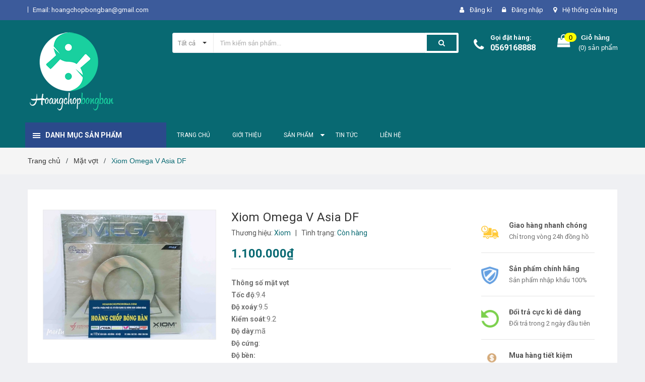

--- FILE ---
content_type: text/html; charset=utf-8
request_url: https://hoangchopbongban.com/xiom-omega-v-asia-df
body_size: 26528
content:
<!DOCTYPE html>
<html lang="vi">
	<head>
		<meta charset="UTF-8" />
		<meta name="viewport" content="width=device-width, initial-scale=1, maximum-scale=1">			
		<title>
			Xiom Omega V Asia DF
			
			
			 Hoangchopbongban.com			
		</title>

		<!-- ================= Page description ================== -->
		<meta name="description" content="">
		<!-- ================= Meta ================== -->
		<meta name="keywords" content="Xiom Omega V Asia DF, Mặt vợt, Mặt vợt Xiom, Xiom Omega V Asia DF, Xiom Omega VII Euro, Xiom Omega VII Pro, Xiom Omega V Pro, Xiom Omega V Tour DF, Hoangchopbongban.com, hoangchopbongban.com"/>		
		<link rel="canonical" href="https://hoangchopbongban.com/xiom-omega-v-asia-df"/>
		<meta name='revisit-after' content='1 days' />
		<meta name="robots" content="noodp,index,follow" />
		<!-- ================= Favicon ================== -->
		
		<link rel="icon" href="//bizweb.dktcdn.net/100/384/548/themes/763965/assets/favicon.png?1652408769293" type="image/x-icon" />
		
		<!-- ================= Google Fonts ================== -->
		
		
		
		<link href="//fonts.googleapis.com/css?family=Roboto:400,700" rel="stylesheet" type="text/css" media="all" />
		
		

		<!-- Facebook Open Graph meta tags -->
		

	<meta property="og:type" content="product">
	<meta property="og:title" content="Xiom Omega V Asia DF">
	
		<meta property="og:image" content="http://bizweb.dktcdn.net/thumb/grande/100/384/548/products/img-8706.jpg?v=1598515394303">
		<meta property="og:image:secure_url" content="https://bizweb.dktcdn.net/thumb/grande/100/384/548/products/img-8706.jpg?v=1598515394303">
	
	<meta property="og:price:amount" content="1.100.000">
	<meta property="og:price:currency" content="VND">

<meta property="og:description" content="">
<meta property="og:url" content="https://hoangchopbongban.com/xiom-omega-v-asia-df">
<meta property="og:site_name" content="Hoangchopbongban.com">		

		<!-- Plugin CSS -->	
		<link rel="stylesheet" href="//maxcdn.bootstrapcdn.com/font-awesome/4.7.0/css/font-awesome.min.css">
		<link href="//bizweb.dktcdn.net/100/384/548/themes/763965/assets/owl.carousel.min.css?1652408769293" rel="stylesheet" type="text/css" media="all" />
		<link href="//bizweb.dktcdn.net/100/384/548/themes/763965/assets/base.scss.css?1652408769293" rel="stylesheet" type="text/css" media="all" />	
		<link href="//bizweb.dktcdn.net/100/384/548/themes/763965/assets/module.scss.css?1652408769293" rel="stylesheet" type="text/css" media="all" />
		<link href="//bizweb.dktcdn.net/100/384/548/themes/763965/assets/responsive.scss.css?1652408769293" rel="stylesheet" type="text/css" media="all" />

		<!-- Build Main CSS -->								
		<link href="//bizweb.dktcdn.net/100/384/548/themes/763965/assets/style.scss.css?1652408769293" rel="stylesheet" type="text/css" media="all" />	



		<!-- Header JS -->	
		<script src="//bizweb.dktcdn.net/100/384/548/themes/763965/assets/jquery-2.2.3.min.js?1652408769293" type="text/javascript"></script>
		
		<!-- Bizweb javascript customer -->
		

		<!-- Bizweb conter for header -->
		<script>
	var Bizweb = Bizweb || {};
	Bizweb.store = 'hoangchop.mysapo.net';
	Bizweb.id = 384548;
	Bizweb.theme = {"id":763965,"name":"Amomo","role":"main"};
	Bizweb.template = 'product';
	if(!Bizweb.fbEventId)  Bizweb.fbEventId = 'xxxxxxxx-xxxx-4xxx-yxxx-xxxxxxxxxxxx'.replace(/[xy]/g, function (c) {
	var r = Math.random() * 16 | 0, v = c == 'x' ? r : (r & 0x3 | 0x8);
				return v.toString(16);
			});		
</script>
<script>
	(function () {
		function asyncLoad() {
			var urls = ["https://google-shopping.sapoapps.vn/conversion-tracker/global-tag/3534.js?store=hoangchop.mysapo.net","https://google-shopping.sapoapps.vn/conversion-tracker/event-tag/3534.js?store=hoangchop.mysapo.net"];
			for (var i = 0; i < urls.length; i++) {
				var s = document.createElement('script');
				s.type = 'text/javascript';
				s.async = true;
				s.src = urls[i];
				var x = document.getElementsByTagName('script')[0];
				x.parentNode.insertBefore(s, x);
			}
		};
		window.attachEvent ? window.attachEvent('onload', asyncLoad) : window.addEventListener('load', asyncLoad, false);
	})();
</script>


<script>
	window.BizwebAnalytics = window.BizwebAnalytics || {};
	window.BizwebAnalytics.meta = window.BizwebAnalytics.meta || {};
	window.BizwebAnalytics.meta.currency = 'VND';
	window.BizwebAnalytics.tracking_url = '/s';

	var meta = {};
	
	meta.product = {"id": 17842299, "vendor": "Xiom", "name": "Xiom Omega V Asia DF",
	"type": "Mặt vợt", "price": 1100000 };
	
	
	for (var attr in meta) {
	window.BizwebAnalytics.meta[attr] = meta[attr];
	}
</script>

	
		<script src="/dist/js/stats.min.js?v=96f2ff2"></script>
	



<!-- Google tag (gtag.js) - Google Analytics -->
<script async src="https://www.googletagmanager.com/gtag/js?id=UA-236320189-1">
</script>
<script>
  window.dataLayer = window.dataLayer || [];
  function gtag(){dataLayer.push(arguments);}
  gtag('js', new Date());

  gtag('config', 'UA-236320189-1');
</script>
<script>

	window.enabled_enhanced_ecommerce = false;

</script>

<script>

	try {
		
				gtag('event', 'view_item', {
					event_category: 'engagement',
					event_label: "Xiom Omega V Asia DF"
				});
		
	} catch(e) { console.error('UA script error', e);}
	

</script>






<script>
	var eventsListenerScript = document.createElement('script');
	eventsListenerScript.async = true;
	
	eventsListenerScript.src = "/dist/js/store_events_listener.min.js?v=1b795e9";
	
	document.getElementsByTagName('head')[0].appendChild(eventsListenerScript);
</script>





				

		<script>var ProductReviewsAppUtil=ProductReviewsAppUtil || {};</script>
	</head>
	<body class="amm-page product-page ">
		<div id="fb-root"></div>
		<script>
			setTimeout(function (){
				window.fbAsyncInit = function() {
					FB.init({
						xfbml            : true,
						version          : 'v4.0'
					});
				};
				(function(d, s, id) {
					var js, fjs = d.getElementsByTagName(s)[0];
					if (d.getElementById(id)) return;
					js = d.createElement(s); js.id = id;
					js.src = 'https://connect.facebook.net/vi_VN/sdk/xfbml.customerchat.js';
					fjs.parentNode.insertBefore(js, fjs);
				}(document, 'script', 'facebook-jssdk'));
			}, 7000);
		</script>

		<div class="hidden-md hidden-lg opacity_menu"></div>
		<div class="opacity_filter"></div>
		<!-- Main content -->
		<!-- Menu mobile -->
<div id="mySidenav" class="sidenav menu_mobile hidden-md hidden-lg">
	<div class="top_menu_mobile">
		<span class="close_menu">
		</span>
	</div>
	<div class="content_memu_mb">
		<div class="link_list_mobile">

			<ul class="ct-mobile hidden">
				

			</ul>
			<ul class="ct-mobile">
				
				<li class="level0 level-top parent level_ico">
					<a href="/">Trang chủ</a>
					
				</li>
				
				<li class="level0 level-top parent level_ico">
					<a href="/gioi-thieu">Giới thiệu</a>
					
				</li>
				
				<li class="level0 level-top parent level_ico">
					<a href="/collections/all">Sản phẩm</a>
					
					<i class="ti-plus hide_close fa fa-sort-down"></i>
					<ul class="level0 sub-menu" style="display:none;">
						
						<li class="level1">
							<a href="/bo-vot-chuan"><span>Bộ vợt chuẩn</span></a>
							
							<i class="ti-plus hide_close fa fa-sort-down"></i>
							<ul class="level1 sub-menu" style="display:none;">
								
								<li class="level2">
									<a href="/duoi-1-trieu"><span>Dưới 1 triệu</span></a>
								</li>
								
								<li class="level2">
									<a href="/1-trieu-2-trieu"><span>1 triệu - 2 triệu</span></a>
								</li>
								
								<li class="level2">
									<a href="/2-trieu-3-trieu"><span>2 triệu - 3 triệu</span></a>
								</li>
								
								<li class="level2">
									<a href="/3-trieu-5-trieu"><span>3 triệu - 5 triệu</span></a>
								</li>
								
								<li class="level2">
									<a href="/5-trieu-7-trieu"><span>5 triệu - 7 triệu</span></a>
								</li>
								
								<li class="level2">
									<a href="/7-trieu-tro-len"><span>7 triệu trở lên</span></a>
								</li>
								
							</ul>
							
						</li>
						
						<li class="level1">
							<a href="/cot-vot"><span>Cốt vợt</span></a>
							
							<i class="ti-plus hide_close fa fa-sort-down"></i>
							<ul class="level1 sub-menu" style="display:none;">
								
								<li class="level2">
									<a href="/cot-vot-ban-chay"><span>Cốt vợt bán chạy</span></a>
								</li>
								
								<li class="level2">
									<a href="/butterfly"><span>Cốt vợt Butterfly</span></a>
								</li>
								
								<li class="level2">
									<a href="/joola"><span>Cốt vợt Joola</span></a>
								</li>
								
								<li class="level2">
									<a href="/xiom"><span>Cốt vợt Xiom</span></a>
								</li>
								
								<li class="level2">
									<a href="/yasaka"><span>Cốt vợt Yasaka</span></a>
								</li>
								
								<li class="level2">
									<a href="/dhs"><span>Cốt vợt DHS</span></a>
								</li>
								
								<li class="level2">
									<a href="/sanwei"><span>Cốt vợt Sanwei</span></a>
								</li>
								
								<li class="level2">
									<a href="/andro"><span>Cốt vợt Andro</span></a>
								</li>
								
								<li class="level2">
									<a href="/yinhe"><span>Cốt vợt Yinhe</span></a>
								</li>
								
								<li class="level2">
									<a href="/mizuno"><span>Cốt vợt Mizuno</span></a>
								</li>
								
								<li class="level2">
									<a href="/tibhar"><span>Cốt vợt Tibhar</span></a>
								</li>
								
								<li class="level2">
									<a href="/stiga"><span>Cốt vợt Stiga</span></a>
								</li>
								
								<li class="level2">
									<a href="/nittaku"><span>Cốt vợt Nittaku</span></a>
								</li>
								
								<li class="level2">
									<a href="/donic"><span>Cốt vợt Donic</span></a>
								</li>
								
							</ul>
							
						</li>
						
						<li class="level1">
							<a href="/mat-vot"><span>Mặt vợt</span></a>
							
							<i class="ti-plus hide_close fa fa-sort-down"></i>
							<ul class="level1 sub-menu" style="display:none;">
								
								<li class="level2">
									<a href="/sp-ban-chay"><span>Mặt vợt bán chạy</span></a>
								</li>
								
								<li class="level2">
									<a href="/mat-vot-joola"><span>Mặt vợt Joola</span></a>
								</li>
								
								<li class="level2">
									<a href="/mat-vot-butterfly"><span>Mặt vợt Butterfly</span></a>
								</li>
								
								<li class="level2">
									<a href="/mat-vot-stiga"><span>Mặt vợt Stiga</span></a>
								</li>
								
								<li class="level2">
									<a href="/mat-vot-xiom"><span>Mặt vợt Xiom</span></a>
								</li>
								
								<li class="level2">
									<a href="/mat-vot-nittaku"><span>Mặt vợt Nittaku</span></a>
								</li>
								
								<li class="level2">
									<a href="/mat-vot-yasaka"><span>Mặt vợt Yasaka</span></a>
								</li>
								
								<li class="level2">
									<a href="/mat-vot-andro"><span>Mặt vợt Andro</span></a>
								</li>
								
								<li class="level2">
									<a href="/mat-vot-tibhar"><span>Mặt vợt Tibhar</span></a>
								</li>
								
								<li class="level2">
									<a href="/mat-vot-dhs"><span>Mặt vợt DHS</span></a>
								</li>
								
								<li class="level2">
									<a href="/mat-vot-gofes"><span>Mặt vợt Gofes</span></a>
								</li>
								
								<li class="level2">
									<a href="/mat-vot-donic"><span>Mặt vợt Donic</span></a>
								</li>
								
								<li class="level2">
									<a href="/mat-vot-mizuno"><span>Mặt vợt Mizuno</span></a>
								</li>
								
								<li class="level2">
									<a href="/mat-vot-victas"><span>Mặt vợt Victas</span></a>
								</li>
								
								<li class="level2">
									<a href="/mat-vot-yinhe"><span>Mặt vợt Yinhe</span></a>
								</li>
								
								<li class="level2">
									<a href="/mat-vot-palio"><span>Mặt vợt Palio</span></a>
								</li>
								
								<li class="level2">
									<a href="/729"><span>Mặt vợt 729</span></a>
								</li>
								
								<li class="level2">
									<a href="/mat-vot-hang-khac"><span>Mặt vợt hãng khác</span></a>
								</li>
								
							</ul>
							
						</li>
						
						<li class="level1">
							<a href="/phu-kien"><span>Phụ kiện</span></a>
							
							<i class="ti-plus hide_close fa fa-sort-down"></i>
							<ul class="level1 sub-menu" style="display:none;">
								
								<li class="level2">
									<a href="/phu-kien-chuyen-dung"><span>Phụ kiện chuyên dụng</span></a>
								</li>
								
								<li class="level2">
									<a href="/tui-the-thao"><span>Túi bóng bàn</span></a>
								</li>
								
								<li class="level2">
									<a href="/keo-dan-vot"><span>Keo dán vợt</span></a>
								</li>
								
								<li class="level2">
									<a href="/binh-xit-lau-mat-vot"><span>Bình xịt lau mặt vợt</span></a>
								</li>
								
								<li class="level2">
									<a href="/dan-vien-vot"><span>Dán viền vợt</span></a>
								</li>
								
								<li class="level2">
									<a href="/khan-the-thao"><span>Khăn thể thao</span></a>
								</li>
								
								<li class="level2">
									<a href="/coc-luoi"><span>Cọc lưới</span></a>
								</li>
								
								<li class="level2">
									<a href="/bang-lat-ty-so"><span>Bảng lật tỷ số</span></a>
								</li>
								
							</ul>
							
						</li>
						
						<li class="level1">
							<a href="/bong"><span>Quả bóng bàn</span></a>
							
							<i class="ti-plus hide_close fa fa-sort-down"></i>
							<ul class="level1 sub-menu" style="display:none;">
								
								<li class="level2">
									<a href="/bong-nittaku"><span>Bóng Nittaku</span></a>
								</li>
								
								<li class="level2">
									<a href="/bong-dhs"><span>Bóng DHS</span></a>
								</li>
								
								<li class="level2">
									<a href="/bong-sanwei"><span>Bóng Sanwei</span></a>
								</li>
								
								<li class="level2">
									<a href="/bong-andro"><span>Bóng Andro</span></a>
								</li>
								
								<li class="level2">
									<a href="/bong-butturfly"><span>Bóng Butterfly</span></a>
								</li>
								
								<li class="level2">
									<a href="/bong-729"><span>Bóng 729</span></a>
								</li>
								
								<li class="level2">
									<a href="/bong-xiom"><span>Bóng Xiom</span></a>
								</li>
								
								<li class="level2">
									<a href="/bong-yinhe"><span>Bóng Yinhe</span></a>
								</li>
								
								<li class="level2">
									<a href="/bong-yasaka"><span>Bóng Yasaka</span></a>
								</li>
								
								<li class="level2">
									<a href="/bong-xushaofa"><span>Bóng Xushaofa</span></a>
								</li>
								
								<li class="level2">
									<a href="/bong-joola"><span>Bóng Joola</span></a>
								</li>
								
							</ul>
							
						</li>
						
						<li class="level1">
							<a href="/quan-ao"><span>Quần áo</span></a>
							
						</li>
						
						<li class="level1">
							<a href="/giay-bong-ban"><span>Giày bóng bàn</span></a>
							
						</li>
						
						<li class="level1">
							<a href="/ban-bong-ban"><span>Bàn bóng bàn</span></a>
							
							<i class="ti-plus hide_close fa fa-sort-down"></i>
							<ul class="level1 sub-menu" style="display:none;">
								
								<li class="level2">
									<a href="/ban-dhs"><span>Bàn DHS</span></a>
								</li>
								
								<li class="level2">
									<a href="/ban-kamito"><span>Bàn KAMITO</span></a>
								</li>
								
								<li class="level2">
									<a href="/ban-double-fish"><span>Bàn Double fish</span></a>
								</li>
								
								<li class="level2">
									<a href="/ban-swin"><span>Bàn Swin</span></a>
								</li>
								
								<li class="level2">
									<a href="/ban-gofes"><span>Bàn Gofes</span></a>
								</li>
								
							</ul>
							
						</li>
						
					</ul>
					
				</li>
				
				<li class="level0 level-top parent level_ico">
					<a href="/tin-tuc">Tin tức</a>
					
				</li>
				
				<li class="level0 level-top parent level_ico">
					<a href="/lien-he">Liên hệ</a>
					
				</li>
				
			</ul>
		</div>
	</div>

</div>
<!-- End -->
<header class="header">	
	
<div class="topbar">
	<div class="container">
		<div class="row">
			<div class="col-md-6 col-sm-6 col-xs-12">
				<ul class="list-inline topbar_left hidden-sm hidden-xs">
		
					<li>
						<span class="welcome_text"></span>
					</li>
			
					<li class="topbar-email">
						<a href="mailto:hoangchopbongban@gmail.com">
						Email: hoangchopbongban@gmail.com
						</a>
					</li>
		
				</ul>       
			</div>

			<div class="col-md-6 col-sm-6 d-list col-xs-12 a-right topbar_right">
				<div class="list-inline a-center f-right">
					<ul>
						
						
						<li>
							<i class="fa fa-user"></i>
							<a href="/account/register" title="Đăng ký" class="account_a">
								<span>Đăng kí</span>
							</a>
						</li>
						<li>
							<i class="fa fa-lock"></i>
							<a href="/account/login" title="Đăng nhập" class="account_a">
								<span>Đăng nhập</span>
							</a>
						</li>
						
						<li>
							<i class="fa fa-map-marker"></i>
							<a href="/lien-he" title="Liên hệ" class="account_a">
								Hệ thống cửa hàng
							</a>
						</li>
					</ul>
				</div>


			</div>
		</div>
	</div>
</div>
	<div class="mid-header">
		<div class="container">
			<div class="row">
				<div class="content_header">
					<div class="header-main">
						<div class="menu-bar-h nav-mobile-button hidden-md hidden-lg">
							<a href="#nav-mobile"><img src="//bizweb.dktcdn.net/100/384/548/themes/763965/assets/icon-mobile-menu.png?1652408769293" alt="menu bar" /></a>
						</div>
						<div class="col-lg-3 col-md-3">
							<div class="logo">

								
								<a href="/" class="logo-wrapper ">					
									<img src="//bizweb.dktcdn.net/100/384/548/themes/763965/assets/logo.png?1652408769293" alt="logo ">					
								</a>
								
							</div>
						</div>
						<div class="col-lg-6 col-md-6 no-padding col-sm-12 col-xs-12">
							<div class="header-left">
								<div class="header_search header_searchs">
	<form class="input-group search-bar" action="/search" method="get" role="search">
		<div class="collection-selector">
			<div class="search_text">
				
				Tất cả
			</div>
			<div id="search_info" class="list_search" style="display: none;">
				  
				<div class="search_item " data-coll-id="4035869">Cốt Stiga</div>
				  
				<div class="search_item " data-coll-id="3988462">Mặt vợt Stiga</div>
				  
				<div class="search_item " data-coll-id="3521363">Vợt picckleball</div>
				  
				<div class="search_item " data-coll-id="2618560">Bộ Vợt Bán Chạy</div>
				  
				<div class="search_item " data-coll-id="2262377">Bàn Gofes</div>
				  
				<div class="search_item " data-coll-id="2262376">Bàn Swin</div>
				  
				<div class="search_item " data-coll-id="2262375">Bàn Double fish</div>
				  
				<div class="search_item " data-coll-id="2262374">Bàn KAMITO</div>
				  
				<div class="search_item " data-coll-id="2262373">Bàn DHS</div>
				  
				<div class="search_item " data-coll-id="2212319">Sản phẩm nổi bật</div>
				  
				<div class="search_item " data-coll-id="2210461">Cốt vợt</div>
				  
				<div class="search_item " data-coll-id="2210460">Mặt vợt</div>
				  
				<div class="search_item " data-coll-id="2210459">Bộ vợt chuẩn</div>
				  
				<div class="search_item " data-coll-id="2210457">Cốt vợt Nittaku</div>
				  
				<div class="search_item " data-coll-id="2210456">Cốt vợt Butterfly</div>
				  
				<div class="search_item " data-coll-id="2210455">Sản phẩm bán chạy</div>
				  
				<div class="search_item " data-coll-id="2210454">Quả bóng bàn</div>
				  
				<div class="search_item " data-coll-id="2210453">Bàn bóng bàn</div>
				  
				<div class="search_item " data-coll-id="2210452">Giày bóng bàn</div>
				  
				<div class="search_item " data-coll-id="2210451">Quần áo</div>
				  
				<div class="search_item " data-coll-id="2210450">Phụ kiện</div>
				  
				<div class="search_item " data-coll-id="2210449">Cốt vợt bán chạy</div>
				  
				<div class="search_item " data-coll-id="2210448">Cốt vợt Andro</div>
				  
				<div class="search_item " data-coll-id="2210447">Cốt vợt Stiga</div>
				  
				<div class="search_item " data-coll-id="2210446">Cốt vợt Tibhar</div>
				  
				<div class="search_item " data-coll-id="2210444">Cốt vợt Mizuno</div>
				  
				<div class="search_item " data-coll-id="2210443">Cốt vợt DHS</div>
				  
				<div class="search_item " data-coll-id="2210441">Cốt vợt Donic</div>
				  
				<div class="search_item " data-coll-id="2210440">Cốt vợt Yasaka</div>
				  
				<div class="search_item " data-coll-id="2210439">Cốt vợt Joola</div>
				  
				<div class="search_item " data-coll-id="2210438">Cốt vợt Xiom</div>
				  
				<div class="search_item " data-coll-id="2210437">Cốt vợt Yinhe</div>
				  
				<div class="search_item " data-coll-id="2210436">Cốt vợt Sanwei</div>
				  
				<div class="search_item " data-coll-id="2210435">Hãng khác</div>
				  
				<div class="search_item " data-coll-id="2210434">Mặt vợt bán chạy</div>
				  
				<div class="search_item " data-coll-id="2210433">Mặt vợt nội địa Nhật</div>
				  
				<div class="search_item " data-coll-id="2210432">Mặt vợt Gofes</div>
				  
				<div class="search_item " data-coll-id="2210431">Mặt vợt Butterfly</div>
				  
				<div class="search_item " data-coll-id="2210430">Mặt vợt Nittaku</div>
				  
				<div class="search_item " data-coll-id="2210428">Mặt vợt Yasaka</div>
				  
				<div class="search_item " data-coll-id="2210427">Mặt vợt Andro</div>
				  
				<div class="search_item " data-coll-id="2210426">Mặt vợt Stiga</div>
				  
				<div class="search_item " data-coll-id="2210425">Mặt vợt Tibhar</div>
				  
				<div class="search_item " data-coll-id="2210424">Mặt vợt Donic</div>
				  
				<div class="search_item " data-coll-id="2210423">Mặt vợt Joola</div>
				  
				<div class="search_item " data-coll-id="2210422">Mặt vợt Mizuno</div>
				  
				<div class="search_item " data-coll-id="2210421">Mặt vợt Xiom</div>
				  
				<div class="search_item " data-coll-id="2210420">Mặt vợt DHS</div>
				  
				<div class="search_item " data-coll-id="2210419">Mặt vợt Palio</div>
				  
				<div class="search_item " data-coll-id="2210418">Mặt vợt Victas</div>
				
				<div class="liner_search"></div>
				<div class="search_item active" data-coll-id="0">Tất cả</div>
			</div>
		</div>
		<input type="search" name="query" value="" placeholder="Tìm kiếm sản phẩm... " class="input-group-field st-default-search-input search-text" autocomplete="off">
		<span class="input-group-btn">
			<button class="btn icon-fallback-text">
				<span class="fa fa-search" ></span> 
			</button>
		</span>
	</form>
</div> 
							</div>
						</div>
						<div class="col-lg-3 col-md-3">
							<div class="header-right">
								<div class="header-acount hidden-lg-down">
									<div class="wishlist_header hidden-xs hidden-sm">
										
										
										<div class="img_hotline"><i class="fa fa-phone"></i></div>
										<span class="text_hotline">Gọi đặt hàng:</span> <a class="phone-order" href="tel:0569168888">0569168888</a>
										
										
									</div>
									<div class="top-cart-contain f-right hidden-xs hidden-sm visible-md visible-lg">
										<div class="mini-cart text-xs-center">
											<div class="heading-cart">
												<a class="bg_cart" href="/cart" title="Giỏ hàng">
													<span class="absolute count_item count_item_pr"></span>
													
													<i class="fa fa-shopping-bag"></i>
													<span class="block-small-cart">
														<span class="text-giohang hidden-xs">Giỏ hàng</span>
														<span class="block-count-pr">(<span class="count_item count_item_pr"></span>) sản phẩm </span>
													</span>
												</a>
											</div>	
											<div class="top-cart-content">					
												<ul id="cart-sidebar" class="mini-products-list count_li">
													<li class="list-item">
														<ul></ul>
													</li>
													<li class="action">
														<ul>
															<li class="li-fix-1">
																<div class="top-subtotal">
																	Tổng tiền thanh toán: 
																	<span class="price"></span>
																</div>
															</li>
															<li class="li-fix-2" style="">
																<div class="actions">
																	<a href="/cart" class="btn btn-primary" title="Giỏ hàng">
																		<span>Giỏ hàng</span>
																	</a>
																	<a href="/checkout" class="btn btn-checkout btn-gray" title="Thanh toán">
																		<span>Thanh toán</span>
																	</a>
																</div>
															</li>
														</ul>
													</li>
												</ul>
											</div>
										</div>
									</div>
									<div class="top-cart-contain f-right hidden-lg hidden-md visible-xs visible-sm">
										<div class="mini-cart text-xs-center">
											<div class="heading-cart">
												<a class="bg_cart" href="/cart" title="Giỏ hàng">
													<span class="absolute count_item count_item_pr"></span>
													<img alt="Giỏ hàng" src="//bizweb.dktcdn.net/thumb/icon/100/384/548/themes/763965/assets/icon-bag.png?1652408769293"/>	
													
												</a>
											</div>	
										</div>
									</div>
								</div>
							</div>
						</div>
					</div>
					
				</div>
			</div>
		</div>
	</div>

	<div class="header-nav">	
	<div class="container ">
		<div class="row">
		
		<div class="col-md-3 col-sm-12 col-xs-12 vertical-menu-home padding-small">
		<div id="section-verticalmenu" class=" block block-verticalmenu float-vertical float-vertical-left">
	<div class="bg-vertical"></div>
	
  		<h4 class="block-title float-vertical-button">
		  <span class="verticalMenu-toggle"></span>
          <span class="verticalMenu-text">Danh mục sản phẩm</span>	
     
      </h4>
  	
  	<div class="block_content">
      <div id="verticalmenu" class="verticalmenu" role="navigation">
          <ul class="nav navbar-nav nav-verticalmenu">
            
			
			  
			   
			  
			   
            
			  
			   
			  
			  

			  
			   
			  
			  

			  
			   
			  
			  

			  
			   
			  
			  

			  
			   
			  
			  

			  
			   
			  
			  

			  
			   
			  
			  

			  
			   
			  
			  

			  
			   
			  
			  

			  
			   
			  
			  

			  
			   
			  
			  

			  
			  
			  
           	  
			  
              <li class="   parent vermenu-option-1 dropdown">
	
              <a class=" link-lv1"  href="/bo-vot-chuan">
				
					  
					  <i class="fa fa-star"></i>
					   
                 
                <span class="menu-icon">
                  <span class="menu-title">Bộ vợt chuẩn</span>
                </span>
               
                <b class="dropdown-toggle fa fa-angle-right button-verticalmenu" data-toggle="dropdown"></b>
              </a>
              <div class="dropdown-menu level1">
                <div class="dropdown-menu-inner">
                  <div class="row">
                    <div class="mega-col col-sm-12">
                      <div class="mega-col-inner">
                        <ul>
                          
                          
                          <li class=" no-parent-lv2">
                            <a class="nav-lv2" href="/duoi-1-trieu" title="Dưới 1 triệu">
                              <span class="">Dưới 1 triệu</span>
                            </a>
                          </li>
                          
                          
                          
                          <li class=" no-parent-lv2">
                            <a class="nav-lv2" href="/1-trieu-2-trieu" title="1 triệu - 2 triệu">
                              <span class="">1 triệu - 2 triệu</span>
                            </a>
                          </li>
                          
                          
                          
                          <li class=" no-parent-lv2">
                            <a class="nav-lv2" href="/2-trieu-3-trieu" title="2 triệu - 3 triệu">
                              <span class="">2 triệu - 3 triệu</span>
                            </a>
                          </li>
                          
                          
                          
                          <li class=" no-parent-lv2">
                            <a class="nav-lv2" href="/3-trieu-5-trieu" title="3 triệu - 5 triệu">
                              <span class="">3 triệu - 5 triệu</span>
                            </a>
                          </li>
                          
                          
                          
                          <li class=" no-parent-lv2">
                            <a class="nav-lv2" href="/5-trieu-7-trieu" title="5 triệu - 7 triệu">
                              <span class="">5 triệu - 7 triệu</span>
                            </a>
                          </li>
                          
                          
                          
                          <li class=" no-parent-lv2">
                            <a class="nav-lv2" href="/7-trieu-tro-len" title="7 triệu trở lên">
                              <span class="">7 triệu trở lên</span>
                            </a>
                          </li>
                          
                          
                        </ul>
                      </div>
                    </div>
                  </div>
                </div>
              </div>
            </li>
            	
          	  	
            
			
			  
			   
			  
			   
            
			  
			   
			  
			  

			  
			   
			  
			  

			  
			   
			  
			  

			  
			   
			  
			  

			  
			   
			  
			  

			  
			   
			  
			  

			  
			   
			  
			  

			  
			   
			  
			  

			  
			   
			  
			  

			  
			   
			  
			  

			  
			   
			  
			  

			  
			  
			  
           	  
			  
              <li class="   parent vermenu-option-2 dropdown">
	
              <a class=" link-lv1"  href="/cot-vot">
				
					  
					  <i class="fa fa-star"></i>
					   
                 
                <span class="menu-icon">
                  <span class="menu-title">Cốt vợt</span>
                </span>
               
                <b class="dropdown-toggle fa fa-angle-right button-verticalmenu" data-toggle="dropdown"></b>
              </a>
              <div class="dropdown-menu level1">
                <div class="dropdown-menu-inner">
                  <div class="row">
                    <div class="mega-col col-sm-12">
                      <div class="mega-col-inner">
                        <ul>
                          
                          
                          <li class=" no-parent-lv2">
                            <a class="nav-lv2" href="/cot-vot-ban-chay" title="Cốt vợt bán chạy">
                              <span class="">Cốt vợt bán chạy</span>
                            </a>
                          </li>
                          
                          
                          
                          <li class=" no-parent-lv2">
                            <a class="nav-lv2" href="/butterfly" title="Cốt vợt Butterfly">
                              <span class="">Cốt vợt Butterfly</span>
                            </a>
                          </li>
                          
                          
                          
                          <li class=" no-parent-lv2">
                            <a class="nav-lv2" href="/joola" title="Cốt vợt Joola">
                              <span class="">Cốt vợt Joola</span>
                            </a>
                          </li>
                          
                          
                          
                          <li class=" no-parent-lv2">
                            <a class="nav-lv2" href="/xiom" title="Cốt vợt Xiom">
                              <span class="">Cốt vợt Xiom</span>
                            </a>
                          </li>
                          
                          
                          
                          <li class=" no-parent-lv2">
                            <a class="nav-lv2" href="/yasaka" title="Cốt vợt Yasaka">
                              <span class="">Cốt vợt Yasaka</span>
                            </a>
                          </li>
                          
                          
                          
                          <li class=" no-parent-lv2">
                            <a class="nav-lv2" href="/dhs" title="Cốt vợt DHS">
                              <span class="">Cốt vợt DHS</span>
                            </a>
                          </li>
                          
                          
                          
                          <li class=" no-parent-lv2">
                            <a class="nav-lv2" href="/sanwei" title="Cốt vợt Sanwei">
                              <span class="">Cốt vợt Sanwei</span>
                            </a>
                          </li>
                          
                          
                          
                          <li class=" no-parent-lv2">
                            <a class="nav-lv2" href="/andro" title="Cốt vợt Andro">
                              <span class="">Cốt vợt Andro</span>
                            </a>
                          </li>
                          
                          
                          
                          <li class=" no-parent-lv2">
                            <a class="nav-lv2" href="/yinhe" title="Cốt vợt Yinhe">
                              <span class="">Cốt vợt Yinhe</span>
                            </a>
                          </li>
                          
                          
                          
                          <li class=" no-parent-lv2">
                            <a class="nav-lv2" href="/mizuno" title="Cốt vợt Mizuno">
                              <span class="">Cốt vợt Mizuno</span>
                            </a>
                          </li>
                          
                          
                          
                          <li class=" no-parent-lv2">
                            <a class="nav-lv2" href="/tibhar" title="Cốt vợt Tibhar">
                              <span class="">Cốt vợt Tibhar</span>
                            </a>
                          </li>
                          
                          
                          
                          <li class=" no-parent-lv2">
                            <a class="nav-lv2" href="/stiga" title="Cốt vợt Stiga">
                              <span class="">Cốt vợt Stiga</span>
                            </a>
                          </li>
                          
                          
                          
                          <li class=" no-parent-lv2">
                            <a class="nav-lv2" href="/nittaku" title="Cốt vợt Nittaku">
                              <span class="">Cốt vợt Nittaku</span>
                            </a>
                          </li>
                          
                          
                          
                          <li class=" no-parent-lv2">
                            <a class="nav-lv2" href="/donic" title="Cốt vợt Donic">
                              <span class="">Cốt vợt Donic</span>
                            </a>
                          </li>
                          
                          
                        </ul>
                      </div>
                    </div>
                  </div>
                </div>
              </div>
            </li>
            	
          	  	
            
			
			  
			   
			  
			   
            
			  
			   
			  
			  

			  
			   
			  
			  

			  
			   
			  
			  

			  
			   
			  
			  

			  
			   
			  
			  

			  
			   
			  
			  

			  
			   
			  
			  

			  
			   
			  
			  

			  
			   
			  
			  

			  
			   
			  
			  

			  
			   
			  
			  

			  
			  
			  
           	  
			  
              <li class="   parent vermenu-option-3 dropdown">
	
              <a class=" link-lv1"  href="/mat-vot">
				
					  
					  <i class="fa fa-star"></i>
					   
                 
                <span class="menu-icon">
                  <span class="menu-title">Mặt vợt</span>
                </span>
               
                <b class="dropdown-toggle fa fa-angle-right button-verticalmenu" data-toggle="dropdown"></b>
              </a>
              <div class="dropdown-menu level1">
                <div class="dropdown-menu-inner">
                  <div class="row">
                    <div class="mega-col col-sm-12">
                      <div class="mega-col-inner">
                        <ul>
                          
                          
                          <li class=" no-parent-lv2">
                            <a class="nav-lv2" href="/sp-ban-chay" title="Mặt vợt bán chạy">
                              <span class="">Mặt vợt bán chạy</span>
                            </a>
                          </li>
                          
                          
                          
                          <li class=" no-parent-lv2">
                            <a class="nav-lv2" href="/mat-vot-joola" title="Mặt vợt Joola">
                              <span class="">Mặt vợt Joola</span>
                            </a>
                          </li>
                          
                          
                          
                          <li class=" no-parent-lv2">
                            <a class="nav-lv2" href="/mat-vot-butterfly" title="Mặt vợt Butterfly">
                              <span class="">Mặt vợt Butterfly</span>
                            </a>
                          </li>
                          
                          
                          
                          <li class=" no-parent-lv2">
                            <a class="nav-lv2" href="/mat-vot-stiga" title="Mặt vợt Stiga">
                              <span class="">Mặt vợt Stiga</span>
                            </a>
                          </li>
                          
                          
                          
                          <li class=" no-parent-lv2">
                            <a class="nav-lv2" href="/mat-vot-xiom" title="Mặt vợt Xiom">
                              <span class="">Mặt vợt Xiom</span>
                            </a>
                          </li>
                          
                          
                          
                          <li class=" no-parent-lv2">
                            <a class="nav-lv2" href="/mat-vot-nittaku" title="Mặt vợt Nittaku">
                              <span class="">Mặt vợt Nittaku</span>
                            </a>
                          </li>
                          
                          
                          
                          <li class=" no-parent-lv2">
                            <a class="nav-lv2" href="/mat-vot-yasaka" title="Mặt vợt Yasaka">
                              <span class="">Mặt vợt Yasaka</span>
                            </a>
                          </li>
                          
                          
                          
                          <li class=" no-parent-lv2">
                            <a class="nav-lv2" href="/mat-vot-andro" title="Mặt vợt Andro">
                              <span class="">Mặt vợt Andro</span>
                            </a>
                          </li>
                          
                          
                          
                          <li class=" no-parent-lv2">
                            <a class="nav-lv2" href="/mat-vot-tibhar" title="Mặt vợt Tibhar">
                              <span class="">Mặt vợt Tibhar</span>
                            </a>
                          </li>
                          
                          
                          
                          <li class=" no-parent-lv2">
                            <a class="nav-lv2" href="/mat-vot-dhs" title="Mặt vợt DHS">
                              <span class="">Mặt vợt DHS</span>
                            </a>
                          </li>
                          
                          
                          
                          <li class=" no-parent-lv2">
                            <a class="nav-lv2" href="/mat-vot-gofes" title="Mặt vợt Gofes">
                              <span class="">Mặt vợt Gofes</span>
                            </a>
                          </li>
                          
                          
                          
                          <li class=" no-parent-lv2">
                            <a class="nav-lv2" href="/mat-vot-donic" title="Mặt vợt Donic">
                              <span class="">Mặt vợt Donic</span>
                            </a>
                          </li>
                          
                          
                          
                          <li class=" no-parent-lv2">
                            <a class="nav-lv2" href="/mat-vot-mizuno" title="Mặt vợt Mizuno">
                              <span class="">Mặt vợt Mizuno</span>
                            </a>
                          </li>
                          
                          
                          
                          <li class=" no-parent-lv2">
                            <a class="nav-lv2" href="/mat-vot-victas" title="Mặt vợt Victas">
                              <span class="">Mặt vợt Victas</span>
                            </a>
                          </li>
                          
                          
                          
                          <li class=" no-parent-lv2">
                            <a class="nav-lv2" href="/mat-vot-yinhe" title="Mặt vợt Yinhe">
                              <span class="">Mặt vợt Yinhe</span>
                            </a>
                          </li>
                          
                          
                          
                          <li class=" no-parent-lv2">
                            <a class="nav-lv2" href="/mat-vot-palio" title="Mặt vợt Palio">
                              <span class="">Mặt vợt Palio</span>
                            </a>
                          </li>
                          
                          
                          
                          <li class=" no-parent-lv2">
                            <a class="nav-lv2" href="/729" title="Mặt vợt 729">
                              <span class="">Mặt vợt 729</span>
                            </a>
                          </li>
                          
                          
                          
                          <li class=" no-parent-lv2">
                            <a class="nav-lv2" href="/mat-vot-hang-khac" title="Mặt vợt hãng khác">
                              <span class="">Mặt vợt hãng khác</span>
                            </a>
                          </li>
                          
                          
                        </ul>
                      </div>
                    </div>
                  </div>
                </div>
              </div>
            </li>
            	
          	  	
            
			
			  
			   
			  
			   
            
			  
			   
			  
			  

			  
			   
			  
			  

			  
			   
			  
			  

			  
			   
			  
			  

			  
			   
			  
			  

			  
			   
			  
			  

			  
			   
			  
			  

			  
			   
			  
			  

			  
			   
			  
			  

			  
			   
			  
			  

			  
			   
			  
			  

			  
			  
			  
           	  
			  
              <li class="   parent vermenu-option-4 dropdown">
	
              <a class=" link-lv1"  href="/phu-kien">
				
					  
					  <i class="fa fa-star"></i>
					   
                 
                <span class="menu-icon">
                  <span class="menu-title">Phụ kiện</span>
                </span>
               
                <b class="dropdown-toggle fa fa-angle-right button-verticalmenu" data-toggle="dropdown"></b>
              </a>
              <div class="dropdown-menu level1">
                <div class="dropdown-menu-inner">
                  <div class="row">
                    <div class="mega-col col-sm-12">
                      <div class="mega-col-inner">
                        <ul>
                          
                          
                          <li class=" no-parent-lv2">
                            <a class="nav-lv2" href="/phu-kien-chuyen-dung" title="Phụ kiện chuyên dụng">
                              <span class="">Phụ kiện chuyên dụng</span>
                            </a>
                          </li>
                          
                          
                          
                          <li class=" no-parent-lv2">
                            <a class="nav-lv2" href="/tui-the-thao" title="Túi bóng bàn">
                              <span class="">Túi bóng bàn</span>
                            </a>
                          </li>
                          
                          
                          
                          <li class=" no-parent-lv2">
                            <a class="nav-lv2" href="/keo-dan-vot" title="Keo dán vợt">
                              <span class="">Keo dán vợt</span>
                            </a>
                          </li>
                          
                          
                          
                          <li class=" no-parent-lv2">
                            <a class="nav-lv2" href="/binh-xit-lau-mat-vot" title="Bình xịt lau mặt vợt">
                              <span class="">Bình xịt lau mặt vợt</span>
                            </a>
                          </li>
                          
                          
                          
                          <li class=" no-parent-lv2">
                            <a class="nav-lv2" href="/dan-vien-vot" title="Dán viền vợt">
                              <span class="">Dán viền vợt</span>
                            </a>
                          </li>
                          
                          
                          
                          <li class=" no-parent-lv2">
                            <a class="nav-lv2" href="/khan-the-thao" title="Khăn thể thao">
                              <span class="">Khăn thể thao</span>
                            </a>
                          </li>
                          
                          
                          
                          <li class=" no-parent-lv2">
                            <a class="nav-lv2" href="/coc-luoi" title="Cọc lưới">
                              <span class="">Cọc lưới</span>
                            </a>
                          </li>
                          
                          
                          
                          <li class=" no-parent-lv2">
                            <a class="nav-lv2" href="/bang-lat-ty-so" title="Bảng lật tỷ số">
                              <span class="">Bảng lật tỷ số</span>
                            </a>
                          </li>
                          
                          
                        </ul>
                      </div>
                    </div>
                  </div>
                </div>
              </div>
            </li>
            	
          	  	
            
			
			  
			   
			  
			   
            
			  
			   
			  
			  

			  
			   
			  
			  

			  
			   
			  
			  

			  
			   
			  
			  

			  
			   
			  
			  

			  
			   
			  
			  

			  
			   
			  
			  

			  
			   
			  
			  

			  
			   
			  
			  

			  
			   
			  
			  

			  
			   
			  
			  

			  
			  
			  
           	  
			  
              <li class="   parent vermenu-option-5 dropdown">
	
              <a class=" link-lv1"  href="/bong">
				
					  
					  <i class="fa fa-star"></i>
					   
                 
                <span class="menu-icon">
                  <span class="menu-title">Quả bóng bàn</span>
                </span>
               
                <b class="dropdown-toggle fa fa-angle-right button-verticalmenu" data-toggle="dropdown"></b>
              </a>
              <div class="dropdown-menu level1">
                <div class="dropdown-menu-inner">
                  <div class="row">
                    <div class="mega-col col-sm-12">
                      <div class="mega-col-inner">
                        <ul>
                          
                          
                          <li class=" no-parent-lv2">
                            <a class="nav-lv2" href="/bong-nittaku" title="Bóng Nittaku">
                              <span class="">Bóng Nittaku</span>
                            </a>
                          </li>
                          
                          
                          
                          <li class=" no-parent-lv2">
                            <a class="nav-lv2" href="/bong-dhs" title="Bóng DHS">
                              <span class="">Bóng DHS</span>
                            </a>
                          </li>
                          
                          
                          
                          <li class=" no-parent-lv2">
                            <a class="nav-lv2" href="/bong-sanwei" title="Bóng Sanwei">
                              <span class="">Bóng Sanwei</span>
                            </a>
                          </li>
                          
                          
                          
                          <li class=" no-parent-lv2">
                            <a class="nav-lv2" href="/bong-andro" title="Bóng Andro">
                              <span class="">Bóng Andro</span>
                            </a>
                          </li>
                          
                          
                          
                          <li class=" no-parent-lv2">
                            <a class="nav-lv2" href="/bong-butturfly" title="Bóng Butterfly">
                              <span class="">Bóng Butterfly</span>
                            </a>
                          </li>
                          
                          
                          
                          <li class=" no-parent-lv2">
                            <a class="nav-lv2" href="/bong-729" title="Bóng 729">
                              <span class="">Bóng 729</span>
                            </a>
                          </li>
                          
                          
                          
                          <li class=" no-parent-lv2">
                            <a class="nav-lv2" href="/bong-xiom" title="Bóng Xiom">
                              <span class="">Bóng Xiom</span>
                            </a>
                          </li>
                          
                          
                          
                          <li class=" no-parent-lv2">
                            <a class="nav-lv2" href="/bong-yinhe" title="Bóng Yinhe">
                              <span class="">Bóng Yinhe</span>
                            </a>
                          </li>
                          
                          
                          
                          <li class=" no-parent-lv2">
                            <a class="nav-lv2" href="/bong-yasaka" title="Bóng Yasaka">
                              <span class="">Bóng Yasaka</span>
                            </a>
                          </li>
                          
                          
                          
                          <li class=" no-parent-lv2">
                            <a class="nav-lv2" href="/bong-xushaofa" title="Bóng Xushaofa">
                              <span class="">Bóng Xushaofa</span>
                            </a>
                          </li>
                          
                          
                          
                          <li class=" no-parent-lv2">
                            <a class="nav-lv2" href="/bong-joola" title="Bóng Joola">
                              <span class="">Bóng Joola</span>
                            </a>
                          </li>
                          
                          
                        </ul>
                      </div>
                    </div>
                  </div>
                </div>
              </div>
            </li>
            	
          	  	
            
			
			  
			   
			  
			   
            
			  
			   
			  
			  

			  
			   
			  
			  

			  
			   
			  
			  

			  
			   
			  
			  

			  
			   
			  
			  

			  
			   
			  
			  

			  
			   
			  
			  

			  
			   
			  
			  

			  
			   
			  
			  

			  
			   
			  
			  

			  
			   
			  
			  

			  
			  
			  
           	  
            	<li class="   vermenu-option-6 ">
				 
				  <a class="link-lv1" href="/quan-ao" title="Quần áo">
					
					  
					  <i class="fa fa-star"></i> 
					    
                    
					<span class="menu-icon">
					  <span class="menu-title">Quần áo</span>
					</span>
             
				  </a>
				</li> 
            	
          	  	
            
			
			  
			   
			  
			   
            
			  
			   
			  
			  

			  
			   
			  
			  

			  
			   
			  
			  

			  
			   
			  
			  

			  
			   
			  
			  

			  
			   
			  
			  

			  
			   
			  
			  

			  
			   
			  
			  

			  
			   
			  
			  

			  
			   
			  
			  

			  
			   
			  
			  

			  
			  
			  
           	  
            	<li class="   vermenu-option-7 ">
				 
				  <a class="link-lv1" href="/giay-bong-ban" title="Giày bóng bàn">
					
					  
					  <i class="fa fa-star"></i> 
					    
                    
					<span class="menu-icon">
					  <span class="menu-title">Giày bóng bàn</span>
					</span>
             
				  </a>
				</li> 
            	
          	  	
            
			
			  
			   
			  
			   
            
			  
			   
			  
			  

			  
			   
			  
			  

			  
			   
			  
			  

			  
			   
			  
			  

			  
			   
			  
			  

			  
			   
			  
			  

			  
			   
			  
			  

			  
			   
			  
			  

			  
			   
			  
			  

			  
			   
			  
			  

			  
			   
			  
			  

			  
			  
			  
           	  
			  
              <li class="   parent vermenu-option-8 dropdown">
	
              <a class=" link-lv1"  href="/ban-bong-ban">
				
					  
					  <i class="fa fa-star"></i>
					   
                 
                <span class="menu-icon">
                  <span class="menu-title">Bàn bóng bàn</span>
                </span>
               
                <b class="dropdown-toggle fa fa-angle-right button-verticalmenu" data-toggle="dropdown"></b>
              </a>
              <div class="dropdown-menu level1">
                <div class="dropdown-menu-inner">
                  <div class="row">
                    <div class="mega-col col-sm-12">
                      <div class="mega-col-inner">
                        <ul>
                          
                          
                          <li class=" no-parent-lv2">
                            <a class="nav-lv2" href="/ban-dhs" title="Bàn DHS">
                              <span class="">Bàn DHS</span>
                            </a>
                          </li>
                          
                          
                          
                          <li class=" no-parent-lv2">
                            <a class="nav-lv2" href="/ban-kamito" title="Bàn KAMITO">
                              <span class="">Bàn KAMITO</span>
                            </a>
                          </li>
                          
                          
                          
                          <li class=" no-parent-lv2">
                            <a class="nav-lv2" href="/ban-double-fish" title="Bàn Double fish">
                              <span class="">Bàn Double fish</span>
                            </a>
                          </li>
                          
                          
                          
                          <li class=" no-parent-lv2">
                            <a class="nav-lv2" href="/ban-swin" title="Bàn Swin">
                              <span class="">Bàn Swin</span>
                            </a>
                          </li>
                          
                          
                          
                          <li class=" no-parent-lv2">
                            <a class="nav-lv2" href="/ban-gofes" title="Bàn Gofes">
                              <span class="">Bàn Gofes</span>
                            </a>
                          </li>
                          
                          
                        </ul>
                      </div>
                    </div>
                  </div>
                </div>
              </div>
            </li>
            	
          	  	
            
          </ul>
		
		  
	
      </div>
  </div>
</div>
		</div>
		
		<div class="col-md-9 padding-small bg-header-nav hidden-xs hidden-sm">
			<div class="relative">
				<div class= "row row-noGutter-2">
					<nav class="header-nav">
						<ul class="item_big">
							
							
                            
                            
                            
                            
                                
                                
                                
                             
                                    
                             
                            
                                
                                
                                
                             
                                    
                             
                            
                                
                                
                                
                             
                                    
                             
                            
                                
                                
                                
                             
                                    
                             
                            
                                
                                
                                
                             
                                    
                             
                            
									
								
								
								<li class="nav-item ">
									 
									

									
									 

									

									
									

									
									 

									

									
									

									
									 

									

									
									

									
									 

									

									
									

									
									 

									

									
									

									
									 

									

									
									

									
									 

									

									
									

									
									 

									

									
									

									
									 

									

									
									
									<a class="a-img menu-lv1" href="/"><span>Trang chủ</span></a>
									
								</li>
								
							
							
							
                            
                            
                            
                            
                                
                                
                                
                             
                                    
                             
                            
                                
                                
                                
                             
                                    
                             
                            
                                
                                
                                
                             
                                    
                             
                            
                                
                                
                                
                             
                                    
                             
                            
                                
                                
                                
                             
                                    
                             
                            
									
								
								
								<li class="nav-item ">
									 
									

									
									 

									

									
									

									
									 

									

									
									

									
									 

									

									
									

									
									 

									

									
									

									
									 

									

									
									

									
									 

									

									
									

									
									 

									

									
									

									
									 

									

									
									

									
									 

									

									
									
									<a class="a-img menu-lv1" href="/gioi-thieu"><span>Giới thiệu</span></a>
									
								</li>
								
							
							
							
                            
                            
                            
                            
                                
                                
                                
                             
                                    
                             
                            
                                
                                
                                
                             
                                    
                             
                            
                                
                                
                                
                             
                                    
                             
                            
                                
                                
                                
                             
                                    
                             
                            
                                
                                
                                
                             
                                    
                             
                            
									
								
								

								<li class="nav-item ">
									 
									

									
									 

									

									
									

									
									 

									

									
									

									
									 

									

									
									

									
									 

									

									
									

									
									 

									

									
									

									
									 

									

									
									

									
									 

									

									
									

									
									 

									

									
									

									
									 

									

									
									
									<a class="a-img menu-lv1" href="/collections/all"><span>Sản phẩm</span></a>
									<i class="fa fa-caret-down open-lv1"></i>
									<ul class="item_small hidden-sm hidden-xs">
										
										<li>
											<a href="/bo-vot-chuan" title="">Bộ vợt chuẩn </a>
											<i class="fa fa-caret-right open-lv2"></i>
											
											<ul class="item_small_lv2">
												
												<li>
													<a href="/duoi-1-trieu" title="">Dưới 1 triệu</a>
												</li>
												
												<li>
													<a href="/1-trieu-2-trieu" title="">1 triệu - 2 triệu</a>
												</li>
												
												<li>
													<a href="/2-trieu-3-trieu" title="">2 triệu - 3 triệu</a>
												</li>
												
												<li>
													<a href="/3-trieu-5-trieu" title="">3 triệu - 5 triệu</a>
												</li>
												
												<li>
													<a href="/5-trieu-7-trieu" title="">5 triệu - 7 triệu</a>
												</li>
												
												<li>
													<a href="/7-trieu-tro-len" title="">7 triệu trở lên</a>
												</li>
												
											</ul>
											
										</li>
										
										<li>
											<a href="/cot-vot" title="">Cốt vợt </a>
											<i class="fa fa-caret-right open-lv2"></i>
											
											<ul class="item_small_lv2">
												
												<li>
													<a href="/cot-vot-ban-chay" title="">Cốt vợt bán chạy</a>
												</li>
												
												<li>
													<a href="/butterfly" title="">Cốt vợt Butterfly</a>
												</li>
												
												<li>
													<a href="/joola" title="">Cốt vợt Joola</a>
												</li>
												
												<li>
													<a href="/xiom" title="">Cốt vợt Xiom</a>
												</li>
												
												<li>
													<a href="/yasaka" title="">Cốt vợt Yasaka</a>
												</li>
												
												<li>
													<a href="/dhs" title="">Cốt vợt DHS</a>
												</li>
												
												<li>
													<a href="/sanwei" title="">Cốt vợt Sanwei</a>
												</li>
												
												<li>
													<a href="/andro" title="">Cốt vợt Andro</a>
												</li>
												
												<li>
													<a href="/yinhe" title="">Cốt vợt Yinhe</a>
												</li>
												
												<li>
													<a href="/mizuno" title="">Cốt vợt Mizuno</a>
												</li>
												
												<li>
													<a href="/tibhar" title="">Cốt vợt Tibhar</a>
												</li>
												
												<li>
													<a href="/stiga" title="">Cốt vợt Stiga</a>
												</li>
												
												<li>
													<a href="/nittaku" title="">Cốt vợt Nittaku</a>
												</li>
												
												<li>
													<a href="/donic" title="">Cốt vợt Donic</a>
												</li>
												
											</ul>
											
										</li>
										
										<li>
											<a href="/mat-vot" title="">Mặt vợt </a>
											<i class="fa fa-caret-right open-lv2"></i>
											
											<ul class="item_small_lv2">
												
												<li>
													<a href="/sp-ban-chay" title="">Mặt vợt bán chạy</a>
												</li>
												
												<li>
													<a href="/mat-vot-joola" title="">Mặt vợt Joola</a>
												</li>
												
												<li>
													<a href="/mat-vot-butterfly" title="">Mặt vợt Butterfly</a>
												</li>
												
												<li>
													<a href="/mat-vot-stiga" title="">Mặt vợt Stiga</a>
												</li>
												
												<li>
													<a href="/mat-vot-xiom" title="">Mặt vợt Xiom</a>
												</li>
												
												<li>
													<a href="/mat-vot-nittaku" title="">Mặt vợt Nittaku</a>
												</li>
												
												<li>
													<a href="/mat-vot-yasaka" title="">Mặt vợt Yasaka</a>
												</li>
												
												<li>
													<a href="/mat-vot-andro" title="">Mặt vợt Andro</a>
												</li>
												
												<li>
													<a href="/mat-vot-tibhar" title="">Mặt vợt Tibhar</a>
												</li>
												
												<li>
													<a href="/mat-vot-dhs" title="">Mặt vợt DHS</a>
												</li>
												
												<li>
													<a href="/mat-vot-gofes" title="">Mặt vợt Gofes</a>
												</li>
												
												<li>
													<a href="/mat-vot-donic" title="">Mặt vợt Donic</a>
												</li>
												
												<li>
													<a href="/mat-vot-mizuno" title="">Mặt vợt Mizuno</a>
												</li>
												
												<li>
													<a href="/mat-vot-victas" title="">Mặt vợt Victas</a>
												</li>
												
												<li>
													<a href="/mat-vot-yinhe" title="">Mặt vợt Yinhe</a>
												</li>
												
												<li>
													<a href="/mat-vot-palio" title="">Mặt vợt Palio</a>
												</li>
												
												<li>
													<a href="/729" title="">Mặt vợt 729</a>
												</li>
												
												<li>
													<a href="/mat-vot-hang-khac" title="">Mặt vợt hãng khác</a>
												</li>
												
											</ul>
											
										</li>
										
										<li>
											<a href="/phu-kien" title="">Phụ kiện </a>
											<i class="fa fa-caret-right open-lv2"></i>
											
											<ul class="item_small_lv2">
												
												<li>
													<a href="/phu-kien-chuyen-dung" title="">Phụ kiện chuyên dụng</a>
												</li>
												
												<li>
													<a href="/tui-the-thao" title="">Túi bóng bàn</a>
												</li>
												
												<li>
													<a href="/keo-dan-vot" title="">Keo dán vợt</a>
												</li>
												
												<li>
													<a href="/binh-xit-lau-mat-vot" title="">Bình xịt lau mặt vợt</a>
												</li>
												
												<li>
													<a href="/dan-vien-vot" title="">Dán viền vợt</a>
												</li>
												
												<li>
													<a href="/khan-the-thao" title="">Khăn thể thao</a>
												</li>
												
												<li>
													<a href="/coc-luoi" title="">Cọc lưới</a>
												</li>
												
												<li>
													<a href="/bang-lat-ty-so" title="">Bảng lật tỷ số</a>
												</li>
												
											</ul>
											
										</li>
										
										<li>
											<a href="/bong" title="">Quả bóng bàn </a>
											<i class="fa fa-caret-right open-lv2"></i>
											
											<ul class="item_small_lv2">
												
												<li>
													<a href="/bong-nittaku" title="">Bóng Nittaku</a>
												</li>
												
												<li>
													<a href="/bong-dhs" title="">Bóng DHS</a>
												</li>
												
												<li>
													<a href="/bong-sanwei" title="">Bóng Sanwei</a>
												</li>
												
												<li>
													<a href="/bong-andro" title="">Bóng Andro</a>
												</li>
												
												<li>
													<a href="/bong-butturfly" title="">Bóng Butterfly</a>
												</li>
												
												<li>
													<a href="/bong-729" title="">Bóng 729</a>
												</li>
												
												<li>
													<a href="/bong-xiom" title="">Bóng Xiom</a>
												</li>
												
												<li>
													<a href="/bong-yinhe" title="">Bóng Yinhe</a>
												</li>
												
												<li>
													<a href="/bong-yasaka" title="">Bóng Yasaka</a>
												</li>
												
												<li>
													<a href="/bong-xushaofa" title="">Bóng Xushaofa</a>
												</li>
												
												<li>
													<a href="/bong-joola" title="">Bóng Joola</a>
												</li>
												
											</ul>
											
										</li>
										
										<li>
											<a href="/quan-ao" title="">Quần áo </a>
											
											
										</li>
										
										<li>
											<a href="/giay-bong-ban" title="">Giày bóng bàn </a>
											
											
										</li>
										
										<li>
											<a href="/ban-bong-ban" title="">Bàn bóng bàn </a>
											<i class="fa fa-caret-right open-lv2"></i>
											
											<ul class="item_small_lv2">
												
												<li>
													<a href="/ban-dhs" title="">Bàn DHS</a>
												</li>
												
												<li>
													<a href="/ban-kamito" title="">Bàn KAMITO</a>
												</li>
												
												<li>
													<a href="/ban-double-fish" title="">Bàn Double fish</a>
												</li>
												
												<li>
													<a href="/ban-swin" title="">Bàn Swin</a>
												</li>
												
												<li>
													<a href="/ban-gofes" title="">Bàn Gofes</a>
												</li>
												
											</ul>
											
										</li>
										
									</ul>
								</li>

								
							
							
							
                            
                            
                            
                            
                                
                                
                                
                             
                                    
                             
                            
                                
                                
                                
                             
                                    
                             
                            
                                
                                
                                
                             
                                    
                             
                            
                                
                                
                                
                             
                                    
                             
                            
                                
                                
                                
                             
                                    
                             
                            
									
								
								
								<li class="nav-item ">
									 
									

									
									 

									

									
									

									
									 

									

									
									

									
									 

									

									
									

									
									 

									

									
									

									
									 

									

									
									

									
									 

									

									
									

									
									 

									

									
									

									
									 

									

									
									

									
									 

									

									
									
									<a class="a-img menu-lv1" href="/tin-tuc"><span>Tin tức</span></a>
									
								</li>
								
							
							
							
                            
                            
                            
                            
                                
                                
                                
                             
                                    
                             
                            
                                
                                
                                
                             
                                    
                             
                            
                                
                                
                                
                             
                                    
                             
                            
                                
                                
                                
                             
                                    
                             
                            
                                
                                
                                
                             
                                    
                             
                            
									
								
								
								<li class="nav-item ">
									 
									

									
									 

									

									
									

									
									 

									

									
									

									
									 

									

									
									

									
									 

									

									
									

									
									 

									

									
									

									
									 

									

									
									

									
									 

									

									
									

									
									 

									

									
									

									
									 

									

									
									
									<a class="a-img menu-lv1" href="/lien-he"><span>Liên hệ</span></a>
									
								</li>
								
							
							
						</ul>
					</nav>
				</div>
			</div>
		</div>
			
		</div>
	</div>
</div>
</header>

		<script src="https://cdnjs.cloudflare.com/ajax/libs/jquery-cookie/1.4.1/jquery.cookie.min.js" type="text/javascript"></script>






<section class="bread-crumb  ">
	<div class="container">
		<div class="row">
			<div class="col-xs-12">
				<ul class="breadcrumb" itemscope itemtype="http://data-vocabulary.org/Breadcrumb">					
					<li class="home">
						<a itemprop="url" href="/" ><span itemprop="title">Trang chủ</span></a>						
						<span><i class="fa">/</i></span>
					</li>
					
					
					<li>
						<a itemprop="url" href="/mat-vot"><span itemprop="title">Mặt vợt</span></a>						
						<span><i class="fa">/</i></span>
					</li>
					
					<li><strong><span itemprop="title">Xiom Omega V Asia DF</span></strong><li>
					
				</ul>
			</div>
		</div>
	</div>
</section>
<section class="product margin-top-20" itemscope itemtype="http://schema.org/Product">	
	<meta itemprop="url" content="//hoangchopbongban.com/xiom-omega-v-asia-df">
	<meta itemprop="name" content="Xiom Omega V Asia DF">
	<meta itemprop="image" content="//bizweb.dktcdn.net/thumb/grande/100/384/548/products/img-8706.jpg?v=1598515394303">
	<div class="container">
		<div class="main-product-page">
		<div class="row">
			<div class="details-product">
				<div class="col-lg-9 col-md-8 col-sm-12 col-xs-12">
					<div class="rows">
						<div class="product-detail-left product-images col-xs-12 col-sm-6 col-md-5 col-lg-5">
							<div class="row">
								<div class="col_large_full large-image">
									<a  href="//bizweb.dktcdn.net/thumb/1024x1024/100/384/548/products/img-8706.jpg?v=1598515394303" class="large_image_url checkurl" data-rel="prettyPhoto[product-gallery]">
										
										<img id="img_01" class="img-responsive" alt="Xiom Omega V Asia DF" src="//bizweb.dktcdn.net/thumb/large/100/384/548/products/img-8706.jpg?v=1598515394303" data-zoom-image="https://bizweb.dktcdn.net/100/384/548/products/img-8706.jpg?v=1598515394303"/>
									</a>
									<div class="hidden">
										
										
										
										
										<div class="item">
											<a href="https://bizweb.dktcdn.net/100/384/548/products/img-8706.jpg?v=1598515394303" data-image="https://bizweb.dktcdn.net/100/384/548/products/img-8706.jpg?v=1598515394303" data-zoom-image="https://bizweb.dktcdn.net/100/384/548/products/img-8706.jpg?v=1598515394303" data-rel="prettyPhoto[product-gallery]">										
											</a>
										</div>	
										
									</div>
								</div>
								
							</div>
						</div>
						<div class="col-xs-12 col-sm-6 col-md-7 col-lg-7 details-pro">
							<h1 class="title-product">Xiom Omega V Asia DF</h1>
							<div class="group-status">
								<span class="first_status">Thương hiệu: <span class="status_name">Xiom</span></span>
								<span class="first_status"> <span class="space">&nbsp; | &nbsp;</span> Tình trạng: <span class="status_name availabel">
									 
									
										
										Còn hàng
										
									
									
								</span></span>
							</div>
							<div class="reviews_details_product">
								<div class="bizweb-product-reviews-badge" data-id="17842299"></div>
							</div>

							<div class="price-box" itemscope itemtype="http://schema.org/Offer">
									
									<div class="special-price"><span class="price product-price" itemprop="price">1.100.000₫</span> 
										<meta itemprop="priceCurrency" content="VND">
									</div> <!-- Giá -->
									
								</div> 
							
												
							<div class="product-summary product_description margin-bottom-0">
								<div class="rte description text4line  rte-summary">
								
									
									<p><strong>Thông số mặt vợt</strong></p>
<p><strong>Tốc độ</strong>:9.4</p>
<p><strong>Độ xoáy</strong>:9.5</p>
<p><strong>Kiểm soát</strong>:9.2</p>
<p><strong>Độ dày</strong>:mã</p>
<p><strong>Độ cứng</strong>:</p>
<p><strong>Độ bền:</strong></p>
<p><strong>Trọng lượng</strong>:5,8</p>
									
									
								</div>
								<a class="see-detail" href="#block-tab-infor">[Xem tiếp]</a>
							</div>
							
							<div class="form-product col-sm-12">
								<form enctype="multipart/form-data" id="add-to-cart-form" action="/cart/add" method="post" class="form-inline margin-bottom-0">
									
									<div class="box-variant clearfix ">
										
										<input type="hidden" name="variantId" value="32544460" />
										
									</div>
									<div class="form-group form_button_details">
										<div class="form_hai ">
											<div class="custom input_number_product custom-btn-number form-control">									
												<button class="btn_num num_1 button button_qty" onClick="var result = document.getElementById('qtym'); var qtypro = result.value; if( !isNaN( qtypro ) &amp;&amp; qtypro &gt; 1 ) result.value--;return false;" type="button">-</button>
												<input type="text" id="qtym" name="quantity" value="1"  onkeyup="valid(this,'numbers')" onkeypress='validate(event)' class="form-control prd_quantity">
												<button class="btn_num num_2 button button_qty" onClick="var result = document.getElementById('qtym'); var qtypro = result.value; if( !isNaN( qtypro )) result.value++;return false;" type="button">+</button>
											</div>
											<div class="button_actions">
												<input class="hidden" type="hidden" name="variantId" value="32544460" />
												
												
												
												<button type="submit" class="btn btn-lg  btn-cart button_cart_buy_enable add_to_cart btn_buy" title="Mua hàng">
													
													<span class="btn-content">Mua hàng</span>
												</button>
												
																			
												
											</div>
										</div>
									</div>
								</form>
							</div>
							
							
							<div class="call-now">
								<p>
									Gọi ngay <a href="tel:0569168888">0569168888</a> để có được giá tốt nhất!
								</p>
							</div> 
							
							
							<div class="social-sharing ">
								<div class="addthis_inline_share_toolbox share_add">
										<script type="text/javascript" src="//s7.addthis.com/js/300/addthis_widget.js#pubid=ra-58589c2252fc2da4"></script>
									</div>
							</div>
							
						</div>
					</div>

					<div id="block-tab-infor" class="col-xs-12 col-lg-12 col-sm-12 col-md-12">
						<div class="row margin-top-50 xs-margin-top-15">
							
							<div class="col-xs-12 col-lg-12 col-sm-12 col-md-12 no-padding">
								<!-- Nav tabs -->
								<div class="product-tab e-tabs">
									<ul class="tabs tabs-title clearfix">	
										
										<li class="tab-link" data-tab="tab-1">
											<h3><span>Mô tả</span></h3>
										</li>																	
										
										
										<li class="tab-link" data-tab="tab-2">
											<h3><span>Tab tùy chỉnh</span></h3>
										</li>																	
										
										
										<li class="tab-link" data-tab="tab-3">
											<h3><span>Đánh giá(APP)</span></h3>
										</li>																	
										
									</ul>																									

									
									<div id="tab-1" class="tab-content">
										<div class="rte">
											
											Thông tin sản phẩm đang được cập nhật
																			
										</div>	
									</div>	
									
									
									<div id="tab-2" class="tab-content">
										<div class="rte">
											Nội dung tùy chỉnh viết ở đây	
										</div>
									</div>	
									
									
									<div id="tab-3" class="tab-content">
										<div class="rte">
											<div id="bizweb-product-reviews" class="bizweb-product-reviews" data-id="17842299">
    
</div>
										</div>
									</div>	
									
								</div>
							</div>
							

						</div>
					</div>
				</div>
				<div class="col-lg-3 col-md-4 col-sm-12 col-xs-12">
					<div class="right_module">
						<div class="module_service_details">
							<div class="wrap_module_service">
								<div class="item_service">
									<div class="wrap_item_">
										<div class="content_service">
											<p>Giao hàng nhanh chóng</p>
											<span>Chỉ trong vòng 24h đồng hồ</span>
										</div>
									</div>
								</div>
								<div class="item_service">
									<div class="wrap_item_">
										<div class="content_service">
											<p>Sản phẩm chính hãng</p>
											<span>Sản phẩm nhập khẩu 100%</span>
										</div>
									</div>
								</div>
								<div class="item_service">
									<div class="wrap_item_">
										<div class="content_service">
											<p>Đổi trả cực kì dễ dàng</p>
											<span>Đổi trả trong 2 ngày đầu tiên</span>
										</div>
									</div>
								</div>
								<div class="item_service">
									<div class="wrap_item_">
										<div class="content_service">
											<p>Mua hàng tiết kiệm</p>
											<span>Tiết kiệm hơn từ 10% - 30%</span>
										</div>
									</div>
								</div>
								<div class="item_service">
									<div class="wrap_item_">
										<div class="content_service">
											<p>Hotline mua hàng:</p>
											<span class="phone_red"> <a class="hai01" href="tel:0569168888">0569168888</a></span>
										</div>
									</div>
								</div>
							</div>
						</div>
						
						<div class="module_best_sale_product margin-bottom-30">
							<div class="title_module_ heading">
								<h2 class="title-head"><a href="frontpage" title="Có thể bạn thích">Có thể bạn thích</a></h2>
							</div>
							<div class="sale_off_today">
								
								<div class="not-dqowl wrp_list_product">
									
								</div>
							</div>
						</div>
						
					</div>
				</div>
				
			</div>

		</div>

		

		</div>
	<div class="row">
	
	
	
						
	
	<div class="col-lg-12 related-product margin-top-30 xs-margin-top-0">
		<div class="section_prd_feature">
			<div class="heading heading_related_h">
				<h2 class="title-head"><a href="/mat-vot">Sản phẩm cùng loại</a></h2>
			</div>
			<div class="row">	
			<div class="products product_related products-view-grid-bb owl-carousel owl-theme products-view-grid not-dot2" data-dot= "false" data-nav= "false" data-lg-items="6" data-md-items="4" data-sm-items="3" data-xs-items="2" data-margin="30">
				
					
					
					<div class="item saler_item col-lg-12 col-md-12 col-sm-12 col-xs-12 no-padding">
						<div class="owl_item_product product-col">
							




 























































<div class="product-box">															
	<div class="product-thumbnail">
		
		
			
			
		

		<a class="image_link display_flex" href="/h3-ban-chu-ki-whang-chuqin" title="Mặt DHS H3 bản chữ kí WHANG CHUQIN">
			<img src="//bizweb.dktcdn.net/100/384/548/themes/763965/assets/product-1.png?1652408769293"  data-lazyload="//bizweb.dktcdn.net/thumb/medium/100/384/548/products/z4806368123879-240d1167cb613884a37e8a330e6be8eb.jpg?v=1697960139263" alt="Mặt DHS H3 bản chữ kí WHANG CHUQIN">
		</a>
		
		
		<div class="product-action-grid clearfix">
			<form action="/cart/add" method="post" class="variants form-nut-grid" data-id="product-actions-33158237" enctype="multipart/form-data">
				<div>
					
					<input type="hidden" name="variantId" value="100889076" />
					<button class="button_wh_40 btn-cart left-to add_to_cart" title="Đặt mua">
						Mua hàng			
					</button>
					
					
					<a title="Xem nhanh" href="/h3-ban-chu-ki-whang-chuqin" data-handle="h3-ban-chu-ki-whang-chuqin" class="button_wh_40 btn_view right-to quick-view">
						<i class="fa fa-eye"></i>
						<span class="style-tooltip">Xem nhanh</span>
					</a>
					
					

				</div>
			</form>
		</div>
	</div>
	<div class="product-info effect a-left">
		
		<div class="info_hhh">
			<h3 class="product-name "><a href="/h3-ban-chu-ki-whang-chuqin" title="Mặt DHS H3 bản chữ kí WHANG CHUQIN">Mặt DHS H3 bản chữ kí WHANG CHUQIN</a></h3>
			<div class="reviews-product-grid">
				<div class="bizweb-product-reviews-badge" data-id="33158237"></div>
			</div>
			
			
			<div class="price-box clearfix">
				<span class="price product-price">2.800.000₫</span>
			</div>
			
			
			
		</div>

	</div>

</div>
						</div>
					</div>
					
					
					
					<div class="item saler_item col-lg-12 col-md-12 col-sm-12 col-xs-12 no-padding">
						<div class="owl_item_product product-col">
							




 























































<div class="product-box">															
	<div class="product-thumbnail">
		
		
			
			
		

		<a class="image_link display_flex" href="/mat-joola-tronix-zgr" title="Mặt Joola Tronix ZGR">
			<img src="//bizweb.dktcdn.net/100/384/548/themes/763965/assets/product-1.png?1652408769293"  data-lazyload="//bizweb.dktcdn.net/thumb/medium/100/384/548/products/z4794265425697-c9c2b66eb37151aa9d5f98bed21ba350.jpg?v=1697605463080" alt="Mặt Joola Tronix ZGR">
		</a>
		
		
		<div class="product-action-grid clearfix">
			<form action="/cart/add" method="post" class="variants form-nut-grid" data-id="product-actions-33111572" enctype="multipart/form-data">
				<div>
					
					<input type="hidden" name="variantId" value="100625179" />
					<button class="button_wh_40 btn-cart left-to add_to_cart" title="Đặt mua">
						Mua hàng			
					</button>
					
					
					<a title="Xem nhanh" href="/mat-joola-tronix-zgr" data-handle="mat-joola-tronix-zgr" class="button_wh_40 btn_view right-to quick-view">
						<i class="fa fa-eye"></i>
						<span class="style-tooltip">Xem nhanh</span>
					</a>
					
					

				</div>
			</form>
		</div>
	</div>
	<div class="product-info effect a-left">
		
		<div class="info_hhh">
			<h3 class="product-name "><a href="/mat-joola-tronix-zgr" title="Mặt Joola Tronix ZGR">Mặt Joola Tronix ZGR</a></h3>
			<div class="reviews-product-grid">
				<div class="bizweb-product-reviews-badge" data-id="33111572"></div>
			</div>
			
			
			<div class="price-box clearfix">
				<span class="price product-price">950.000₫</span>
			</div>
			
			
			
		</div>

	</div>

</div>
						</div>
					</div>
					
					
					
					<div class="item saler_item col-lg-12 col-md-12 col-sm-12 col-xs-12 no-padding">
						<div class="owl_item_product product-col">
							




 























































<div class="product-box">															
	<div class="product-thumbnail">
		
		
			
			
		

		<a class="image_link display_flex" href="/mat-joola-tronix-cmd" title="Mặt Joola Tronix CMD">
			<img src="//bizweb.dktcdn.net/100/384/548/themes/763965/assets/product-1.png?1652408769293"  data-lazyload="//bizweb.dktcdn.net/thumb/medium/100/384/548/products/z4794265449313-fe68a87cfdf65024dd526f79ffa873fc.jpg?v=1697605383103" alt="Mặt Joola Tronix CMD">
		</a>
		
		
		<div class="product-action-grid clearfix">
			<form action="/cart/add" method="post" class="variants form-nut-grid" data-id="product-actions-33111563" enctype="multipart/form-data">
				<div>
					
					<input type="hidden" name="variantId" value="100625161" />
					<button class="button_wh_40 btn-cart left-to add_to_cart" title="Đặt mua">
						Mua hàng			
					</button>
					
					
					<a title="Xem nhanh" href="/mat-joola-tronix-cmd" data-handle="mat-joola-tronix-cmd" class="button_wh_40 btn_view right-to quick-view">
						<i class="fa fa-eye"></i>
						<span class="style-tooltip">Xem nhanh</span>
					</a>
					
					

				</div>
			</form>
		</div>
	</div>
	<div class="product-info effect a-left">
		
		<div class="info_hhh">
			<h3 class="product-name "><a href="/mat-joola-tronix-cmd" title="Mặt Joola Tronix CMD">Mặt Joola Tronix CMD</a></h3>
			<div class="reviews-product-grid">
				<div class="bizweb-product-reviews-badge" data-id="33111563"></div>
			</div>
			
			
			<div class="price-box clearfix">
				<span class="price product-price">950.000₫</span>
			</div>
			
			
			
		</div>

	</div>

</div>
						</div>
					</div>
					
					
					
					<div class="item saler_item col-lg-12 col-md-12 col-sm-12 col-xs-12 no-padding">
						<div class="owl_item_product product-col">
							




 























































<div class="product-box">															
	<div class="product-thumbnail">
		
		
			
			
		

		<a class="image_link display_flex" href="/mat-joola-tronix-acc" title="Mặt Joola Tronix ACC">
			<img src="//bizweb.dktcdn.net/100/384/548/themes/763965/assets/product-1.png?1652408769293"  data-lazyload="//bizweb.dktcdn.net/thumb/medium/100/384/548/products/z4794265440977-3123217577146574826a1afed36d81fb.jpg?v=1697605300280" alt="Mặt Joola Tronix ACC">
		</a>
		
		
		<div class="product-action-grid clearfix">
			<form action="/cart/add" method="post" class="variants form-nut-grid" data-id="product-actions-33111524" enctype="multipart/form-data">
				<div>
					
					<input type="hidden" name="variantId" value="100625115" />
					<button class="button_wh_40 btn-cart left-to add_to_cart" title="Đặt mua">
						Mua hàng			
					</button>
					
					
					<a title="Xem nhanh" href="/mat-joola-tronix-acc" data-handle="mat-joola-tronix-acc" class="button_wh_40 btn_view right-to quick-view">
						<i class="fa fa-eye"></i>
						<span class="style-tooltip">Xem nhanh</span>
					</a>
					
					

				</div>
			</form>
		</div>
	</div>
	<div class="product-info effect a-left">
		
		<div class="info_hhh">
			<h3 class="product-name "><a href="/mat-joola-tronix-acc" title="Mặt Joola Tronix ACC">Mặt Joola Tronix ACC</a></h3>
			<div class="reviews-product-grid">
				<div class="bizweb-product-reviews-badge" data-id="33111524"></div>
			</div>
			
			
			<div class="price-box clearfix">
				<span class="price product-price">950.000₫</span>
			</div>
			
			
			
		</div>

	</div>

</div>
						</div>
					</div>
					
					
					
					<div class="item saler_item col-lg-12 col-md-12 col-sm-12 col-xs-12 no-padding">
						<div class="owl_item_product product-col">
							




 























































<div class="product-box">															
	<div class="product-thumbnail">
		
		
			
			
		

		<a class="image_link display_flex" href="/dhs-h3-neo-tuyen-tinh-lot-cam" title="DHS H3 neo tuyển tỉnh lót cam">
			<img src="//bizweb.dktcdn.net/100/384/548/themes/763965/assets/product-1.png?1652408769293"  data-lazyload="//bizweb.dktcdn.net/thumb/medium/100/384/548/products/z4791042129305-25767efd3751990aecda90d210c36c5d.jpg?v=1697535107377" alt="DHS H3 neo tuyển tỉnh lót cam">
		</a>
		
		
		<div class="product-action-grid clearfix">
			<form action="/cart/add" method="post" class="variants form-nut-grid" data-id="product-actions-33101418" enctype="multipart/form-data">
				<div>
					
					<input type="hidden" name="variantId" value="100607398" />
					<button class="button_wh_40 btn-cart left-to add_to_cart" title="Đặt mua">
						Mua hàng			
					</button>
					
					
					<a title="Xem nhanh" href="/dhs-h3-neo-tuyen-tinh-lot-cam" data-handle="dhs-h3-neo-tuyen-tinh-lot-cam" class="button_wh_40 btn_view right-to quick-view">
						<i class="fa fa-eye"></i>
						<span class="style-tooltip">Xem nhanh</span>
					</a>
					
					

				</div>
			</form>
		</div>
	</div>
	<div class="product-info effect a-left">
		
		<div class="info_hhh">
			<h3 class="product-name "><a href="/dhs-h3-neo-tuyen-tinh-lot-cam" title="DHS H3 neo tuyển tỉnh lót cam">DHS H3 neo tuyển tỉnh lót cam</a></h3>
			<div class="reviews-product-grid">
				<div class="bizweb-product-reviews-badge" data-id="33101418"></div>
			</div>
			
			
			<div class="price-box clearfix">
				<span class="price product-price">1.000.000₫</span>
			</div>
			
			
			
		</div>

	</div>

</div>
						</div>
					</div>
					
					
					
					<div class="item saler_item col-lg-12 col-md-12 col-sm-12 col-xs-12 no-padding">
						<div class="owl_item_product product-col">
							




 























































<div class="product-box">															
	<div class="product-thumbnail">
		
		
			
			
		

		<a class="image_link display_flex" href="/dhs-h3-neo-tuyen-tinh-lot-cam-37-do" title="DHS H3 neo tuyển tỉnh lót cam 37 độ">
			<img src="//bizweb.dktcdn.net/100/384/548/themes/763965/assets/product-1.png?1652408769293"  data-lazyload="//bizweb.dktcdn.net/thumb/medium/100/384/548/products/z4791042127377-749935f5318ebafdedf7c715aad814f6.jpg?v=1697535026207" alt="DHS H3 neo tuyển tỉnh lót cam 37 độ">
		</a>
		
		
		<div class="product-action-grid clearfix">
			<form action="/cart/add" method="post" class="variants form-nut-grid" data-id="product-actions-33101399" enctype="multipart/form-data">
				<div>
					
					<input type="hidden" name="variantId" value="100607361" />
					<button class="button_wh_40 btn-cart left-to add_to_cart" title="Đặt mua">
						Mua hàng			
					</button>
					
					
					<a title="Xem nhanh" href="/dhs-h3-neo-tuyen-tinh-lot-cam-37-do" data-handle="dhs-h3-neo-tuyen-tinh-lot-cam-37-do" class="button_wh_40 btn_view right-to quick-view">
						<i class="fa fa-eye"></i>
						<span class="style-tooltip">Xem nhanh</span>
					</a>
					
					

				</div>
			</form>
		</div>
	</div>
	<div class="product-info effect a-left">
		
		<div class="info_hhh">
			<h3 class="product-name "><a href="/dhs-h3-neo-tuyen-tinh-lot-cam-37-do" title="DHS H3 neo tuyển tỉnh lót cam 37 độ">DHS H3 neo tuyển tỉnh lót cam 37 độ</a></h3>
			<div class="reviews-product-grid">
				<div class="bizweb-product-reviews-badge" data-id="33101399"></div>
			</div>
			
			
			<div class="price-box clearfix">
				<span class="price product-price">1.100.000₫</span>
			</div>
			
			
			
		</div>

	</div>

</div>
						</div>
					</div>
					
					
					
					<div class="item saler_item col-lg-12 col-md-12 col-sm-12 col-xs-12 no-padding">
						<div class="owl_item_product product-col">
							




 























































<div class="product-box">															
	<div class="product-thumbnail">
		
		
			
			
		

		<a class="image_link display_flex" href="/dhs-h3-tuyen-quoc-gia-lot-xanh-1" title="DHS H3 tuyển Quốc Gia lót xanh">
			<img src="//bizweb.dktcdn.net/100/384/548/themes/763965/assets/product-1.png?1652408769293"  data-lazyload="//bizweb.dktcdn.net/thumb/medium/100/384/548/products/z4791042115187-44d567570995af33d3fee63d29ddb3fd.jpg?v=1697534833083" alt="DHS H3 tuyển Quốc Gia lót xanh">
		</a>
		
		
		<div class="product-action-grid clearfix">
			<form action="/cart/add" method="post" class="variants form-nut-grid" data-id="product-actions-33101310" enctype="multipart/form-data">
				<div>
					
					<input type="hidden" name="variantId" value="100607199" />
					<button class="button_wh_40 btn-cart left-to add_to_cart" title="Đặt mua">
						Mua hàng			
					</button>
					
					
					<a title="Xem nhanh" href="/dhs-h3-tuyen-quoc-gia-lot-xanh-1" data-handle="dhs-h3-tuyen-quoc-gia-lot-xanh-1" class="button_wh_40 btn_view right-to quick-view">
						<i class="fa fa-eye"></i>
						<span class="style-tooltip">Xem nhanh</span>
					</a>
					
					

				</div>
			</form>
		</div>
	</div>
	<div class="product-info effect a-left">
		
		<div class="info_hhh">
			<h3 class="product-name "><a href="/dhs-h3-tuyen-quoc-gia-lot-xanh-1" title="DHS H3 tuyển Quốc Gia lót xanh">DHS H3 tuyển Quốc Gia lót xanh</a></h3>
			<div class="reviews-product-grid">
				<div class="bizweb-product-reviews-badge" data-id="33101310"></div>
			</div>
			
			
			<div class="price-box clearfix">
				<span class="price product-price">1.600.000₫</span>
			</div>
			
			
			
		</div>

	</div>

</div>
						</div>
					</div>
					
					
					
					<div class="item saler_item col-lg-12 col-md-12 col-sm-12 col-xs-12 no-padding">
						<div class="owl_item_product product-col">
							




 





































































<div class="product-box">															
	<div class="product-thumbnail">
		
			
			<span class="sale-off">- 
18% 
</span>
			
		
		
			
			
		

		<a class="image_link display_flex" href="/dhs-h3-neo-tuyen-quoc-gia-lot-xanh" title="DHS H3 neo tuyển Quốc Gia lót xanh">
			<img src="//bizweb.dktcdn.net/100/384/548/themes/763965/assets/product-1.png?1652408769293"  data-lazyload="//bizweb.dktcdn.net/thumb/medium/100/384/548/products/z4791033098968-315d7dc132394bd2bd48fd5030024040.jpg?v=1697534617817" alt="DHS H3 neo tuyển Quốc Gia lót xanh">
		</a>
		
		
		<div class="product-action-grid clearfix">
			<form action="/cart/add" method="post" class="variants form-nut-grid" data-id="product-actions-33101247" enctype="multipart/form-data">
				<div>
					
					<input type="hidden" name="variantId" value="100607020" />
					<button class="button_wh_40 btn-cart left-to add_to_cart" title="Đặt mua">
						Mua hàng			
					</button>
					
					
					<a title="Xem nhanh" href="/dhs-h3-neo-tuyen-quoc-gia-lot-xanh" data-handle="dhs-h3-neo-tuyen-quoc-gia-lot-xanh" class="button_wh_40 btn_view right-to quick-view">
						<i class="fa fa-eye"></i>
						<span class="style-tooltip">Xem nhanh</span>
					</a>
					
					

				</div>
			</form>
		</div>
	</div>
	<div class="product-info effect a-left">
		
		<div class="info_hhh">
			<h3 class="product-name "><a href="/dhs-h3-neo-tuyen-quoc-gia-lot-xanh" title="DHS H3 neo tuyển Quốc Gia lót xanh">DHS H3 neo tuyển Quốc Gia lót xanh</a></h3>
			<div class="reviews-product-grid">
				<div class="bizweb-product-reviews-badge" data-id="33101247"></div>
			</div>
			
			
			<div class="price-box clearfix">			
				<span class="price product-price">1.800.000₫</span>
				
				<span class="price product-price-old">
					2.200.000₫			
				</span>
				
							
			</div>		
			
			
			
		</div>

	</div>

</div>
						</div>
					</div>
					
					
				</div>
			</div>
		</div>
	</div>
		
	</div>
	</div>

</section>
<script> 
	$('.see-detail').click(function(e){
         e.preventDefault();
        $('html,body').animate({
          scrollTop: $("#block-tab-infor").offset().top,
        }, 700);
        return false;
      });
	var ww = $(window).width();

	function validate(evt) {
		var theEvent = evt || window.event;
		var key = theEvent.keyCode || theEvent.which;
		key = String.fromCharCode( key );
		var regex = /[0-9]|\./;
		if( !regex.test(key) ) {
			theEvent.returnValue = false;
			if(theEvent.preventDefault) theEvent.preventDefault();
		}
	}




	var selectCallback = function(variant, selector) {
		if (variant) {

			var form = jQuery('#' + selector.domIdPrefix).closest('form');

			for (var i=0,length=variant.options.length; i<length; i++) {

				var radioButton = form.find('.swatch[data-option-index="' + i + '"] :radio[value="' + variant.options[i] +'"]');
				if (radioButton.size()) {
					radioButton.get(0).checked = true;
				}
			}
		}
		var addToCart = jQuery('.form-product .btn-cart'),
		form = jQuery('.form-product .form_hai'),
		productPrice = jQuery('.details-pro .special-price .product-price'),
		qty = jQuery('.group-status .first_status .availabel'),
		sale = jQuery('.details-pro .old-price .product-price-old'),
		comparePrice = jQuery('.details-pro .old-price .product-price-old');
		/*** VAT ***/
		if (variant){
			if (variant.taxable){
				$('.taxable .vat').text('Giá đã bao gồm VAT');
			} else {
				$('.taxable .vat').text('Giá chưa bao gồm VAT');
			}
		}
			if (variant && variant.available) {
				if(variant.inventory_management == "bizweb"){
					if (variant.inventory_quantity != 0) {
						qty.html('Còn hàng');
					} else if (variant.inventory_quantity == ''){
						qty.html('Hết hàng');
					}
				} else {
					qty.html('Còn hàng');
				}
				addToCart.text('Mua hàng').removeAttr('disabled');
				if(variant.price == 0){
					productPrice.html('Liên hệ');	
					comparePrice.hide();
					form.addClass('hidden');
					sale.removeClass('sale');
					if(variant.inventory_management == "bizweb"){
						if (variant.inventory_quantity != 0) {
							qty.html('Còn hàng');
						} else if (variant.inventory_quantity == ''){
							qty.html('Hết hàng');
						}
					} else {
						qty.html('Còn hàng');
					}
				}else{
					form.removeClass('hidden');
					productPrice.html(Bizweb.formatMoney(variant.price, "{{amount_no_decimals_with_comma_separator}}₫"));
				// Also update and show the product's compare price if necessary
				if ( variant.compare_at_price > variant.price ) {
					comparePrice.html(Bizweb.formatMoney(variant.compare_at_price, "{{amount_no_decimals_with_comma_separator}}₫")).show();
					sale.addClass('sale');
					if(variant.inventory_management == "bizweb"){
						if (variant.inventory_quantity != 0) {
							qty.html('Còn hàng');
						} else if (variant.inventory_quantity == ''){
							qty.html('Còn hàng');
						}
					} else {
						qty.html('Còn hàng');
					}
				} else {
					comparePrice.hide();  
					sale.removeClass('sale');
					if(variant.inventory_management == "bizweb"){
						if (variant.inventory_quantity != 0) {
							qty.html('Còn hàng');
						} else if (variant.inventory_quantity == ''){
							qty.html('Hết hàng');
						}
					} else {
						qty.html('Còn hàng');
					}
				}       										
			}

		} else {	
			qty.html('Hết hàng');
			addToCart.text('Hết hàng').attr('disabled', 'disabled');
			form.removeClass('hidden');
			if(variant){
				if(variant.price != 0){
					form.removeClass('hidden');
					addToCart.addClass('hidden');
					productPrice.html(Bizweb.formatMoney(variant.price, "{{amount_no_decimals_with_comma_separator}}₫"));
					// Also update and show the product's compare price if necessary
					if ( variant.compare_at_price > variant.price ) {
						form.removeClass('hidden');
						comparePrice.html(Bizweb.formatMoney(variant.compare_at_price, "{{amount_no_decimals_with_comma_separator}}₫")).show();
						sale.addClass('sale');
						addToCart.text('Hết hàng').attr('disabled', 'disabled').removeClass('hidden');
					} else {
						comparePrice.hide();   
						sale.removeClass('sale');
						form.removeClass('hidden');
						addToCart.text('Hết hàng').attr('disabled', 'disabled').removeClass('hidden');
					}     
				}else{
					productPrice.html('Liên hệ');	
					comparePrice.hide();
					form.addClass('hidden');	
					sale.removeClass('sale');
					addToCart.addClass('hidden');
				}
			}else{
				productPrice.html('Liên hệ');	
				comparePrice.hide();
				form.addClass('hidden');	
				sale.removeClass('sale');
				addToCart.addClass('hidden');
			}

		}
		/*begin variant image*/
		if (variant && variant.image) {  
			var originalImage = jQuery(".large-image img"); 
			var newImage = variant.image;
			var element = originalImage[0];
			Bizweb.Image.switchImage(newImage, element, function (newImageSizedSrc, newImage, element) {
				jQuery(element).parents('a').attr('href', newImageSizedSrc);
				jQuery(element).attr('src', newImageSizedSrc);
				if (ww >= 1200){
					
					$("#img_01").data('zoom-image', newImageSizedSrc).elevateZoom({
						responsive: true,
						gallery:'gallery_02',
						cursor: 'pointer',
						galleryActiveClass: "active"
					});
					$("#img_01").bind("click", function(e) {
						var ez = $('#img_02').data('elevateZoom');
					});
					
				}
			});

			setTimeout(function(){
				$('.checkurl').attr('href',$(this).attr('src'));
				if (ww >= 1200){
					
					$('.zoomContainer').remove();
					$("#img_01").elevateZoom({
						responsive: true,
						gallery:'gallery_02',
						cursor: 'pointer',
						galleryActiveClass: "active"
					});
					
				}
			},200);

		} 
	};
	jQuery(function($) {
		

						 // Add label if only one product option and it isn't 'Title'. Could be 'Size'.
						 

						  // Hide selectors if we only have 1 variant and its title contains 'Default'.
						  
						  $('.selector-wrapper').hide();
						   
						  $('.selector-wrapper').css({
						  	'text-align':'left',
						  	'margin-bottom':'15px'
						  });
						});

	jQuery('.swatch :radio').change(function() {
		var optionIndex = jQuery(this).closest('.swatch').attr('data-option-index');
		var optionValue = jQuery(this).val();
		jQuery(this)
		.closest('form')
		.find('.single-option-selector')
		.eq(optionIndex)
		.val(optionValue)
		.trigger('change');
	});
	if (ww >= 1200){
		
		$(document).ready(function() {
			if($(window).width()>1200){
				$('#img_01').elevateZoom({
					gallery:'gallery_02', 
					zoomWindowWidth:420,
					zoomWindowHeight:500,
					zoomWindowOffetx: 10,
					easing : true,
					scrollZoom : true,
					cursor: 'pointer', 
					galleryActiveClass: 'active', 
					imageCrossfade: true
				});
			}
		});
		
	}
	$("#img_02").click(function(e){
		e.preventDefault();
		var hr = $(this).attr('src');
		$('#img_01').attr('src',hr);
		$('.large_image_url').attr('href',hr);
		$('#img_01').attr('data-zoom-image',hr);
	});

	$(".not-dqtab").each( function(e){
		$(this).find('.tabs-title li:first-child').addClass('current');
		$(this).find('.tab-content').first().addClass('current');

		$(this).find('.tabs-title li').click(function(){
			if($(window).width()>315){	
				if($(this).hasClass('current')){
					$(this).removeClass('current');
				}else{
					var tab_id = $(this).attr('data-tab');
					var url = $(this).attr('data-url');
					$(this).closest('.e-tabs').find('.tab-viewall').attr('href',url);

					$(this).closest('.e-tabs').find('.tabs-title li').removeClass('current');
					$(this).closest('.e-tabs').find('.tab-content').removeClass('current');

					$(this).addClass('current');
					$(this).closest('.e-tabs').find("#"+tab_id).addClass('current');
				}
			}else{
				var tab_id = $(this).attr('data-tab');
				var url = $(this).attr('data-url');
				$(this).closest('.e-tabs').find('.tab-viewall').attr('href',url);

				$(this).closest('.e-tabs').find('.tabs-title li').removeClass('current');
				$(this).closest('.e-tabs').find('.tab-content').removeClass('current');

				$(this).addClass('current');
				$(this).closest('.e-tabs').find("#"+tab_id).addClass('current');

			}

		});    
	});
	function scrollToxx() {
		$('html, body').animate({ scrollTop: $('.product-tab.e-tabs').offset().top }, 'slow');
		$('.product-tab .tab-link').removeClass('current');
		$('.product-tab .tab-link[data-tab=tab-3]').addClass('current');
		$('.product-tab .tab-content').removeClass('current');
		$('.product-tab .tab-content#tab-3').addClass('current');

		return false;
	}
	/*For recent product*/
	var alias = 'xiom-omega-v-asia-df';
	/*end*/
	if (ww >= 1200){
		
		$(document).ready(function() {
			$('#img_01').elevateZoom({
				gallery:'gallery_02', 
				zoomWindowWidth:420,
				zoomWindowHeight:500,
				zoomWindowOffetx: 10,
				easing : true,
				scrollZoom : true,
				cursor: 'pointer', 
				galleryActiveClass: 'active', 
				imageCrossfade: true

			});
		});
		
	}
	$('#gallery_00 img, .swatch-element label').click(function(e){

		$('.checkurl').attr('href',$(this).attr('src'));
		if (ww >= 1200){
			
			setTimeout(function(){
				$('.zoomContainer').remove();				
				$('#zoom_01').elevateZoom({
					gallery:'gallery_02', 
					zoomWindowWidth:420,
					zoomWindowHeight:500,
					zoomWindowOffetx: 10,
					easing : true,
					scrollZoom : true,
					cursor: 'pointer', 
					galleryActiveClass: 'active', 
					imageCrossfade: true
				});
			},300);
			
		}
	});

</script>


<script>



	$(document).ready(function (e) {

		var sale_count = $('.details-product .product-detail-left .sale_count .bf_');
		if (sale_count == '-0%') {
			sale_count.text('-1%');
		} else if (sale_count == '-100%') {
			sale_count.text('-99%');
		}

		$("#gallery_02").owlCarousel({
			navigation : true,
			nav: true,
			navigationPage: false,
			navigationText : false,
			slideSpeed : 1000,
			pagination : true,
			dots: false,
			margin: 0,
			autoHeight:true,
			autoplay:false,
			autoplayTimeout:false,
			autoplayHoverPause:true,
			loop: false,
			responsive: {
				0: {
					items: 3
				},
				543: {
					items: 4
				},
				768: {
					items: 4
				},
				991: {
					items: 4
				},
				992: {
					items: 4
				},
				1200: {
					items: 4
				}
			}
		});

		$('#gallery_02 img, .swatch-element label').click(function(e){
			e.preventDefault();
			var ths = $(this).attr('data-img');
			$('.large-image .checkurl').attr('href', ths);

			$('.large-image .checkurl img').attr('src', ths);

			/*** xử lý active thumb -- ko variant ***/
			var thumbLargeimg = $('.details-product .large-image a').attr('href').split('?')[0];
			var thumMedium = $('#gallery_02 .owl-item .item a').find('img').attr('src');
			var url = [];

			$('#gallery_02 .owl-item .item').each(function(){
				var srcImg = '';
				$(this).find('a img').each(function(){
					var current = $(this);
					if(current.children().size() > 0) {return true;}
					srcImg += $(this).attr('src');
				});
				url.push(srcImg);
				var srcimage = $(this).find('a img').attr('src').split('?')[0];
				if (srcimage == thumbLargeimg) {
					$(this).find('a').addClass('active');
				} else {
					$(this).find('a').removeClass('active');
				}
			});
		})

	});

</script>




		


















<footer class="footer">
	<div class="site-footer">
		<div class="newsletter-footer">
			<div class="container">
				<div class="row">
					<div class="block-banner-left col-md-6 hidden-sm hidden-xs">
						<img class="img-responsive" src="//bizweb.dktcdn.net/100/384/548/themes/763965/assets/banner_newsletter.png?1652408769293" alt="Đăng kí">

					</div>

					<div class="block-subscribe col-md-6 col-sm-12 col-xs-12">
						<div class="footer-widget no-border">
							
							
							
							<form action="#" method="post" id="mc-embedded-subscribe-form" name="mc-embedded-subscribe-form" target="_blank">

								<input type="email" value="" placeholder="Nhập email của bạn" name="EMAIL" id="mail" aria-label="general.newsletter_form.newsletter_email" >
								<button  class="btn subscribe" name="subscribe" id="subscribe"><span>Gửi email</span></button>
							</form>

						</div>
					</div>
				</div>
			</div>
		</div>
		<div class="top-footer mid-footer">
			<div class="container">
				<div class="row">
					<div class="col-xs-12 col-sm-12 col-md-6">
						<div class="col-xs-6 col-sm-6 col-md-6 no-padding width-320">
							<div class="widget-ft">
								<h4 class="title-menu">

									Giới thiệu 

								</h4>
								<div class="collapse1" id="collapseListMenu02">
									<ul class="list-menu list-menu22">
										
										<li class="li_menu"><a href="/" title="Trang chủ">Trang chủ</a></li>
										
										<li class="li_menu"><a href="/collections/all" title="Sản phẩm">Sản phẩm</a></li>
										
									</ul>
								</div>
							</div>
						</div>
						<div class="col-xs-6 col-sm-6 no-padding width-320">
							<div class="widget-ft last-child">
								<h4 class="title-menu title-db">

									Chính sách công ty

								</h4>
								<div class="collapse1" id="collapseListMenu04">

									<ul class="list-menu list-menu22">
										
									</ul>

								</div>
							</div>
						</div>
						<div class="hidden-sm hidden-xs col-md-12 no-padding">
							<h4 class="title-menu title-payment">

								Chấp nhận thanh toán

							</h4>
							<div class="footer-widget">
								<div class="payment">
									<img src="//bizweb.dktcdn.net/100/384/548/themes/763965/assets/payment.png?1652408769293" alt="Payment" />
								</div>
							</div>
						</div>
					</div>	
					<div class="col-xs-12 col-sm-12 col-md-6">
						<div class="hidden-xs hidden-sm col-md-6 no-padding">
							<div class="widget-ft">

								<h4 class="title-menu tittle_time">

									Liên hệ

								</h4>
								<div class="time_work">
									<ul class="list-menu">
										<li class="li_menu">
											<b>Địa chỉ:</b> 112 Bế Văn Đàn, Quang Trung, Hà Đông, Hà Nội
										</li>
										<li class="li_menu"><b>Hotline: </b>
											
											
											<a class="" href="tel:0569168888">0569168888</a>
											
										</li>
										<li class="li_menu">
											<b>Email:</b> <a href="mailto:hoangchopbongban@gmail.com">hoangchopbongban@gmail.com</a>
										</li>
									</ul>
								</div>
							</div>
							<div class="socials-footer">
								<h4 class="title-menu tittle_time">

									Kết nối với chúng tôi 

								</h4>
								<div class="social_content">        
									<ul class="list-unstyled">
										
										<li class="facebook">
											<a target="_blank" href="https://www.facebook.com/Hoangchopbongbancom/">
												<i class="fa fa-facebook"></i>
											</a>
										</li>
										

										
										<li class="google-plus">
											<a target="_blank" href="https://plus.google.com/">
												<i class="fa fa-google-plus"></i>
											</a>
										</li>
										
										
										<li class="twitter">
											<a target="_blank" href="https://twitter.com/">
												<i class="fa fa-twitter"></i>
											</a>
										</li>
										 
										
										<li class="instagram">
											<a target="_blank" href="https://www.instagram.com/">
												<i class="fa fa-instagram"></i>
											</a>
										</li>
										
									</ul>
								</div>
							</div>
							<div class="guarantee">
								<h4 class="title-menu tittle_time">

									Chứng nhận:

								</h4>
								<div class="footer-widget">
									<div class="guarantee-img">
										<a href="#" title="Guarantee">
											<img src="//bizweb.dktcdn.net/100/384/548/themes/763965/assets/guarantee_img.png?1652408769293" alt="Guarantee" />
										</a>	
									</div>
								</div>
							</div>
						</div>
						<div class="col-xs-12 col-sm-12 col-md-6 no-padding">
							<div class="widget-ft">
								<h4 class="title-menu">

									Hệ thống cửa hàng 

								</h4>
								<div class="collapse1" id="collapseListMenu01">
									<div class="fb-page" data-href="https://www.facebook.com/Hoangchopbongbancom/" data-tabs="timeline" data-height="214px" data-small-header="false" data-adapt-container-width="true" data-hide-cover="false" data-show-facepile="true"><div class="fb-xfbml-parse-ignore"></div></div>
								</div>
							</div>
						</div>
					</div>
					<div class="hidden-lg hidden-md col-sm-12 col-xs-12">
						<div class="widget-ft">

							<h4 class="title-menu tittle_time">

								Liên hệ

							</h4>
							<div class="time_work">
								<ul class="list-menu">
									<li class="li_menu li_menu_xxx">
										<a class="rc yeloww" href="tel:0569168888">0569168888</a>

										<span class="hour_">(Tất cả các ngày trong tuần )</span>

									</li>

								</ul>
							</div>
						</div>
						<div class="socials-footer">
							<h4 class="title-menu tittle_time">

								Kết nối với chúng tôi 

							</h4>
							<div class="social_content">        
								<ul class="list-unstyled">
									
									<li class="facebook">
										<a target="_blank" href="https://www.facebook.com/Hoangchopbongbancom/">
											<i class="fa fa-facebook"></i>
										</a>
									</li>
									

									
									<li class="google-plus">
										<a target="_blank" href="https://plus.google.com/">
											<i class="fa fa-google-plus"></i>
										</a>
									</li>
									
									
									<li class="twitter">
										<a target="_blank" href="https://twitter.com/">
											<i class="fa fa-twitter"></i>
										</a>
									</li>
									 
									
									<li class="instagram">
										<a target="_blank" href="https://www.instagram.com/">
											<i class="fa fa-instagram"></i>
										</a>
									</li>
									
								</ul>
							</div>
						</div>
						<div class="guarantee">
							<h4 class="title-menu tittle_time">

								Chứng nhận:

							</h4>
							<div class="footer-widget">
								<div class="guarantee-img">
									<a href="#">
										<img src="//bizweb.dktcdn.net/100/384/548/themes/763965/assets/guarantee_img.png?1652408769293" alt="Guarantee" />
									</a>
								</div>
							</div>
						</div>
					</div>
					<div class="hidden-lg hidden-md col-sm-12 col-xs-12">
						<h4 class="title-menu title-payment">

							Chấp nhận thanh toán

						</h4>
						<div class="footer-widget">
							<div class="payment">
								<img src="//bizweb.dktcdn.net/100/384/548/themes/763965/assets/payment.png?1652408769293" alt="Payment" />
							</div>
						</div>
					</div>
				</div>
			</div>
		</div>
		<div class="copyright clearfix">
			<div class="container">
				<div class="inner clearfix">
					<div class="row tablet">
						<div id="copyright" class="col-lg-12 col-md-12 col-sm-12 col-xs-12 a-center fot_copyright">
							<span class="wsp"><span class="mobile">© Bản quyền thuộc về <b>Hoàng Chớp Bóng Bàn</b></span><span class="hidden-small"> | </span><span class="mobile">Cung cấp bởi <a href="https://www.sapo.vn/?utm_campaign=cpn%3Asite_khach_hang-plm%3Afooter&utm_source=site_khach_hang&utm_medium=referral&utm_content=fm%3Atext_link-km%3A-sz%3A&utm_term=&campaign=site_khach_hang" rel="nofollow" title="Sapo" target="_blank">Sapo</a></span></span>
							
						</div>
					</div>
				</div>
				
				<a href="#" id="back-to-top" class="backtop"  title="Lên đầu trang"><i class="fa fa-angle-up" aria-hidden="true"></i></a>
				
				
			</div>
		</div>
	</div>
</footer>


		<!-- Bizweb javascript -->
		<script src="//bizweb.dktcdn.net/100/384/548/themes/763965/assets/option-selectors.js?1652408769293" type="text/javascript"></script>
		<script src="//bizweb.dktcdn.net/assets/themes_support/api.jquery.js" type="text/javascript"></script> 
		<!-- Plugin JS -->
		<script src="//bizweb.dktcdn.net/100/384/548/themes/763965/assets/owl.carousel.min.js?1652408769293" type="text/javascript"></script>
		<script src="//maxcdn.bootstrapcdn.com/bootstrap/3.3.7/js/bootstrap.min.js" integrity="sha384-Tc5IQib027qvyjSMfHjOMaLkfuWVxZxUPnCJA7l2mCWNIpG9mGCD8wGNIcPD7Txa" crossorigin="anonymous"></script>
		<!-- Add to cart -->	
		<div class="ajax-load"> 
	<span class="loading-icon">
		<svg version="1.1"  xmlns="http://www.w3.org/2000/svg" xmlns:xlink="http://www.w3.org/1999/xlink" x="0px" y="0px"
			 width="24px" height="30px" viewBox="0 0 24 30" style="enable-background:new 0 0 50 50;" xml:space="preserve">
			<rect x="0" y="10" width="4" height="10" fill="#333" opacity="0.2">
				<animate attributeName="opacity" attributeType="XML" values="0.2; 1; .2" begin="0s" dur="0.6s" repeatCount="indefinite" />
				<animate attributeName="height" attributeType="XML" values="10; 20; 10" begin="0s" dur="0.6s" repeatCount="indefinite" />
				<animate attributeName="y" attributeType="XML" values="10; 5; 10" begin="0s" dur="0.6s" repeatCount="indefinite" />
			</rect>
			<rect x="8" y="10" width="4" height="10" fill="#333"  opacity="0.2">
				<animate attributeName="opacity" attributeType="XML" values="0.2; 1; .2" begin="0.15s" dur="0.6s" repeatCount="indefinite" />
				<animate attributeName="height" attributeType="XML" values="10; 20; 10" begin="0.15s" dur="0.6s" repeatCount="indefinite" />
				<animate attributeName="y" attributeType="XML" values="10; 5; 10" begin="0.15s" dur="0.6s" repeatCount="indefinite" />
			</rect>
			<rect x="16" y="10" width="4" height="10" fill="#333"  opacity="0.2">
				<animate attributeName="opacity" attributeType="XML" values="0.2; 1; .2" begin="0.3s" dur="0.6s" repeatCount="indefinite" />
				<animate attributeName="height" attributeType="XML" values="10; 20; 10" begin="0.3s" dur="0.6s" repeatCount="indefinite" />
				<animate attributeName="y" attributeType="XML" values="10; 5; 10" begin="0.3s" dur="0.6s" repeatCount="indefinite" />
			</rect>
		</svg>
	</span>
</div>

<div class="loading awe-popup">
	<div class="overlay"></div>
	<div class="loader" title="2">
		<svg version="1.1"  xmlns="http://www.w3.org/2000/svg" xmlns:xlink="http://www.w3.org/1999/xlink" x="0px" y="0px"
			 width="24px" height="30px" viewBox="0 0 24 30" style="enable-background:new 0 0 50 50;" xml:space="preserve">
			<rect x="0" y="10" width="4" height="10" fill="#333" opacity="0.2">
				<animate attributeName="opacity" attributeType="XML" values="0.2; 1; .2" begin="0s" dur="0.6s" repeatCount="indefinite" />
				<animate attributeName="height" attributeType="XML" values="10; 20; 10" begin="0s" dur="0.6s" repeatCount="indefinite" />
				<animate attributeName="y" attributeType="XML" values="10; 5; 10" begin="0s" dur="0.6s" repeatCount="indefinite" />
			</rect>
			<rect x="8" y="10" width="4" height="10" fill="#333"  opacity="0.2">
				<animate attributeName="opacity" attributeType="XML" values="0.2; 1; .2" begin="0.15s" dur="0.6s" repeatCount="indefinite" />
				<animate attributeName="height" attributeType="XML" values="10; 20; 10" begin="0.15s" dur="0.6s" repeatCount="indefinite" />
				<animate attributeName="y" attributeType="XML" values="10; 5; 10" begin="0.15s" dur="0.6s" repeatCount="indefinite" />
			</rect>
			<rect x="16" y="10" width="4" height="10" fill="#333"  opacity="0.2">
				<animate attributeName="opacity" attributeType="XML" values="0.2; 1; .2" begin="0.3s" dur="0.6s" repeatCount="indefinite" />
				<animate attributeName="height" attributeType="XML" values="10; 20; 10" begin="0.3s" dur="0.6s" repeatCount="indefinite" />
				<animate attributeName="y" attributeType="XML" values="10; 5; 10" begin="0.3s" dur="0.6s" repeatCount="indefinite" />
			</rect>
		</svg>
	</div>

</div>

<div class="addcart-popup product-popup awe-popup">
	<div class="overlay no-background"></div>
	<div class="content">
		<div class="row row-noGutter">
			<div class="col-xl-6 col-xs-12">
				<div class="btn btn-full btn-primary a-left popup-title"><i class="fa fa-check"></i>Thêm vào giỏ hàng thành công
				</div>
				<a href="javascript:void(0)" class="close-window close-popup"><i class="fa fa-close"></i></a>
				<div class="info clearfix">
					<div class="product-image margin-top-5">
						<img alt="popup" src="//bizweb.dktcdn.net/100/384/548/themes/763965/assets/logo.png?1652408769293" style="max-width:150px; height:auto"/>
					</div>
					<div class="product-info">
						<p class="product-name"></p>
						<p class="quantity color-main"><span>Số lượng: </span></p>
						<p class="total-money color-main"><span>Tổng tiền: </span></p>

					</div>
					<div class="actions">    
						<button class="btn  btn-primary  margin-top-5 btn-continue">Tiếp tục mua hàng</button>        
						<button class="btn btn-gray margin-top-5" onclick="window.location='/cart'">Kiểm tra giỏ hàng</button>
					</div> 
				</div>

			</div>			
		</div>

	</div>    
</div>
<div class="error-popup awe-popup">
	<div class="overlay no-background"></div>
	<div class="popup-inner content">
		<div class="error-message"></div>
	</div>
</div>
		<script>
	Bizweb.updateCartFromForm = function(cart, cart_summary_id, cart_count_id) {
		if ((typeof cart_summary_id) === 'string') {
			var cart_summary = jQuery(cart_summary_id);
			if (cart_summary.length) {
				// Start from scratch.
				cart_summary.empty();
				// Pull it all out.        
				jQuery.each(cart, function(key, value) {
					if (key === 'items') {

						var table = jQuery(cart_summary_id);           
						if (value.length) {   
							jQuery('<ul class="list-item-cart"></ul>').appendTo(table);
							jQuery.each(value, function(i, item) {	
								var buttonQty = "";
								if(item.quantity == '1'){
									buttonQty = 'disabled';
								}else{
									buttonQty = '';
								}
								var link_img0 = Bizweb.resizeImage(item.image, 'compact');
								if(link_img0=="null" || link_img0 =='' || link_img0 ==null){
									link_img0 = 'https://bizweb.dktcdn.net/thumb/large/assets/themes_support/noimage.gif';
								}
								jQuery('<li class="item productid-' + item.variant_id +'"><div class="border_list"><a class="product-image" href="' + item.url + '" title="' + item.name + '">'
									+ '<img alt="'+  item.name  + '" src="' + link_img0 +  '"width="'+ '100' +'"\></a>'
									+ '<div class="detail-item"><div class="product-details">'
									+ '<p class="product-name"> <a class="text2line" href="' + item.url + '" title="' + item.name + '">' + item.name + '</a></p></div>'
									+ '<div class="product-details-bottom"><span class="price">' + Bizweb.formatMoney(item.price, "{{amount_no_decimals_with_comma_separator}}₫") + '</span><a href="javascript:;" data-id="'+ item.variant_id +'" title="Xóa" class="remove-item-cart fa fa-times">&nbsp;</a>'
									+ '<div class="quantity-select qty_drop_cart"><input class="variantID" type="hidden" name="variantId" value="'+ item.variant_id +'"><button onClick="var result = document.getElementById(\'qty'+ item.variant_id +'\'); var qty'+ item.variant_id +' = result.value; if( !isNaN( qty'+ item.variant_id +' ) &amp;&amp; qty'+ item.variant_id +' &gt; 1 ) result.value--;return false;" class="btn_reduced reduced items-count btn-minus" ' + buttonQty + ' type="button">–</button><input onchange="if(this.value == 0)this.value=1;" type="text" maxlength="12" min="1" class="input-text number-sidebar qty'+ item.variant_id +'" id="qty'+ item.variant_id +'" name="Lines" id="updates_'+ item.variant_id +'" size="4" value="'+ item.quantity +'"><button onClick="var result = document.getElementById(\'qty'+ item.variant_id +'\'); var qty'+ item.variant_id +' = result.value; if( !isNaN( qty'+ item.variant_id +' )) result.value++;return false;" class="btn_increase increase items-count btn-plus" type="button">+</button></div></div></div></li>').appendTo(table.children('.list-item-cart'));
							}); 
							jQuery('<div class="pd"><div class="top-subtotal">Tổng tiền thanh toán: <span class="price">' + Bizweb.formatMoney(cart.total_price, "{{amount_no_decimals_with_comma_separator}}₫") + '</span></div></div>').appendTo(table);
							jQuery('<div class="pd right_ct"><a href="/cart" class="btn btn-primary"><span>Giỏ hàng</span></a><a href="/checkout" class="btn btn-white"><span>Thanh toán</span></a></div>').appendTo(table);
						}
						else {
							jQuery('<div class="no-item"><p>Không có sản phẩm nào trong giỏ hàng.</p></div>').appendTo(table);

						}
					}
				});
			}
		}
		updateCartDesc(cart);
		var numInput = document.querySelector('#cart-sidebar input.input-text');
		if (numInput != null){
			// Listen for input event on numInput.
			numInput.addEventListener('input', function(){
				// Let's match only digits.
				var num = this.value.match(/^\d+$/);
				if (num == 0) {
					// If we have no match, value will be empty.
					this.value = 1;
				}
				if (num === null) {
					// If we have no match, value will be empty.
					this.value = 1;
				}
			}, false)
		}
	}

	Bizweb.updateCartPageForm = function(cart, cart_summary_id, cart_count_id) {
		if ((typeof cart_summary_id) === 'string') {
			var cart_summary = jQuery(cart_summary_id);
			if (cart_summary.length) {
				// Start from scratch.
				cart_summary.empty();
				// Pull it all out.        
				jQuery.each(cart, function(key, value) {
					if (key === 'items') {
						var table = jQuery(cart_summary_id);           
						if (value.length) {  

							var pageCart = '<div class="cart page_cart hidden-xs">'
							+ '<form action="/cart" method="post" novalidate class="margin-bottom-0"><div class="bg-scroll"><div class="cart-thead">'
							+ '<div style="width: 17%">Ảnh sản phẩm</div><div style="width: 33%"><span class="nobr">Tên sản phẩm</span></div><div style="width: 15%" class="a-center"><span class="nobr">Đơn giá</span></div><div style="width: 20%" class="a-center">Số lượng</div><div style="width: 15%" class="a-center">Thành tiền</div></div>'
							+ '<div class="cart-tbody"></div></div></form></div>'; 
							var pageCartCheckout = '<div class="cart-collaterals cart_submit row"><div class="totals-table totals col-sm-12 col-md-6 col-xs-12"><div class="totals"><div class="inner">'
							+ '<table class="table shopping-cart-table-total margin-bottom-0" id="shopping-cart-totals-table"><colgroup><col><col></colgroup>'
							+ '<tfoot><tr><td colspan="0" class="a-right"><span>Tạm tính:</span></td><td class="a-right"><strong><span class="totals_price price">' + Bizweb.formatMoney(cart.total_price, "{{amount_no_decimals_with_comma_separator}}₫") + '</span></strong></td></tr><tr><td colspan="0" class="a-right"><span>Thành tiền:</span></td><td class="a-right"><strong><span class="totals_price_second totals_price price">' + Bizweb.formatMoney(cart.total_price, "{{amount_no_decimals_with_comma_separator}}₫") + '</span></strong></td></tr></tfoot></table>'
							+ '<ul class="checkout"><li class="clearfix f-right"><button class="btn btn-white f-left" title="Tiếp tục mua hàng" type="button" onclick="window.location.href=\'/collections/all\'"><span>Tiếp tục mua hàng</span></button><button class="btn btn-primary button btn-proceed-checkout f-right" title="Thực hiện thanh toán" type="button" onclick="window.location.href=\'/checkout\'"><span>Thực hiện thanh toán</span></button></li>'
							+ '</ul></div></div></div></div>';
							jQuery(pageCart).appendTo(table);
							jQuery.each(value, function(i, item) {
								var buttonQty = "";
								if(item.quantity == '1'){
									buttonQty = 'disabled';
								}else{
									buttonQty = '';
								}
								var link_img1 = Bizweb.resizeImage(item.image, 'small');
								if(link_img1=="null" || link_img1 =='' || link_img1 ==null){
									link_img1 = 'https://bizweb.dktcdn.net/thumb/large/assets/themes_support/noimage.gif';
								}
								var pageCartItem = '<div class="item-cart productid-' + item.variant_id +'"><div style="width: 17%" class="image"><a class="product-image" title="' + item.name + '" href="' + item.url + '"><img width="75" height="auto" alt="' + item.name + '" src="' + link_img1 +  '"></a></div>'
								+ '<div style="width: 33%" class="prd_name"><h2 class="product-name"> <a class="text2line" href="' + item.url + '">' + item.title + '</a><span class="variant-title">' + item.variant_title + '</span> </h2><a class="button remove-item remove-item-cart" title="Xóa" href="javascript:;" data-id="'+ item.variant_id +'"><span><i class="fa fa-trash" aria-hidden="true"></i><span>Xóa sản phẩm</span></span></a></div><div style="width: 15%" class="a-center"><span class="item-price"> <span class="price">' + Bizweb.formatMoney(item.price, "{{amount_no_decimals_with_comma_separator}}₫") + '</span></span></div>'
								+ '<div style="width: 20%" class="a-center"><div class="input_qty_pr"><input class="variantID" type="hidden" name="variantId" value="'+ item.variant_id +'"><button onClick="var result = document.getElementById(\'qtyItem'+ item.variant_id +'\'); var qtyItem'+ item.variant_id +' = result.value; if( !isNaN( qtyItem'+ item.variant_id +' ) &amp;&amp; qtyItem'+ item.variant_id +' &gt; 1 ) result.value--;return false;" ' + buttonQty + ' class="reduced_pop items-count btn-minus" type="button">–</button><input type="text" maxlength="12" min="1" onchange="if(this.value == 0)this.value=1;" class="input-text number-sidebar input_pop input_pop qtyItem'+ item.variant_id +'" id="qtyItem'+ item.variant_id +'" name="Lines" id="updates_'+ item.variant_id +'" size="4" value="'+ item.quantity +'"><button onClick="var result = document.getElementById(\'qtyItem'+ item.variant_id +'\'); var qtyItem'+ item.variant_id +' = result.value; if( !isNaN( qtyItem'+ item.variant_id +' )) result.value++;return false;" class="increase_pop items-count btn-plus" type="button">+</button></div></div>'
								+ '<div style="width: 15%" class="a-center"><span class="cart-price"> <span class="price">'+ Bizweb.formatMoney(item.price * item.quantity, "{{amount_no_decimals_with_comma_separator}}₫") +'</span> </span></div>'
								+ '</div>';
								jQuery(pageCartItem).appendTo(table.find('.cart-tbody'));
								if(item.variant_title == 'Default Title'){
									$('.variant-title').hide();
								}
							}); 
							jQuery(pageCartCheckout).appendTo(table.children('.cart'));
						}else {
							jQuery('<p class="hidden-xs-down">Không có sản phẩm nào trong giỏ hàng. Quay lại <a href="/" style="color:;">cửa hàng</a> để tiếp tục mua sắm.</p>').appendTo(table);
							jQuery('.cart_desktop_page').css('min-height', 'auto');
						}
					}
				});
}
}
updateCartDesc(cart);
jQuery('#wait').hide();
}
Bizweb.updateCartPopupForm = function(cart, cart_summary_id, cart_count_id) {

		if ((typeof cart_summary_id) === 'string') {
			var cart_summary = jQuery(cart_summary_id);
			if (cart_summary.length) {
				// Start from scratch.
				cart_summary.empty();
				// Pull it all out.        
				jQuery.each(cart, function(key, value) {
					if (key === 'items') {
						var table = jQuery(cart_summary_id);           
						if (value.length) { 
							jQuery.each(value, function(i, item) {
								var src = item.image;
								if(src == null){
									src = "http://bizweb.dktcdn.net/thumb/large/assets/themes_support/noimage.gif";
								}
								var buttonQty = "";
								if(item.quantity == '1'){
									buttonQty = 'disabled';
								}else{
									buttonQty = '';
								}
								var pageCartItem = '<div class="item-popup productid-' + item.variant_id +'">'
								+ '<div style="width: 13%;" class="border height image_ text-left"><div class="item-image">'
								+ '<a class="product-image" href="' + item.url + '" title="' + item.name + '"><img alt="'+  item.name  + '" src="' + src +  '"width="'+ '90' +'"\></a>'
								+ '</div></div>'
								+ '<div style="width:37.8%;" class="height text-left"><div class="item-info"><p class="item-name"><a class="text2line" href="' + item.url + '" title="' + item.name + '">' + item.title + '</a></p>'
								+ '<span class="variant-title-popup">' + item.variant_title + '</span>'
								+ '<a href="javascript:;" class="remove-item-cart" title="Xóa" data-id="'+ item.variant_id +'"><i class="fa fa-close"></i>&nbsp;&nbsp;Xoá</a>'
								+ '<p class="addpass" style="color:#fff;margin:0px;">'+ item.variant_id +'</p>'
								+ '</div></div>'
								+ '<div style="width: 14.4%;" class="border height text-center"><div class="item-price"><span class="price">' + Bizweb.formatMoney(item.price, "{{amount_no_decimals_with_comma_separator}}₫") + '</span>'
								+ '</div></div><div style="width: 14.5%;" class="border height text-center"><div class="qty_inputt check_"><input class="variantID" type="hidden" name="variantId" value="'+ item.variant_id +'">'
								+ '<button onClick="var result = document.getElementById(\'qtyItemP'+ item.variant_id +'\'); var qtyItem'+ item.variant_id +' = result.value; if( !isNaN( qtyItem'+ item.variant_id +' ) &amp;&amp; qtyItem'+ item.variant_id +' &gt; 1 ) result.value--;return false;" ' + buttonQty + ' class="num1 reduced items-count btn-minus" type="button">-</button>'
								+ '<input type="text" maxlength="12" min="0" readonly class="input-text number-sidebar qtyItemP'+ item.variant_id +'" id="qtyItemP'+ item.variant_id +'" name="Lines" id="updates_'+ item.variant_id +'" size="4" value="'+ item.quantity +'">'
								+ '<button onClick="var result = document.getElementById(\'qtyItemP'+ item.variant_id +'\'); var qtyItemP'+ item.variant_id +' = result.value; if( !isNaN( qtyItemP'+ item.variant_id +' )) result.value++;return false;" class="num2 increase items-count btn-plus" type="button">+</button></div></div>'
								+ '<div style="width: 20.3%;" class="border height text-center"><span class="cart-price"> <span class="price">'+ Bizweb.formatMoney(item.price * item.quantity, "{{amount_no_decimals_with_comma_separator}}₫") +'</span> </span></div>'
								+ '</div>';
								jQuery(pageCartItem).appendTo(table);
								if(item.variant_title == 'Default Title'){
									$('.variant-title-popup').hide();
								}
								$('.link_product').text();
							}); 
						}
					}
				});
			}
		}
		jQuery('.total-price').html(Bizweb.formatMoney(cart.total_price, "{{amount_no_decimals_with_comma_separator}}₫"));
		
		updateCartDesc(cart);

	}
	Bizweb.updateCartPageFormMobile = function(cart, cart_summary_id, cart_count_id) {
		if ((typeof cart_summary_id) === 'string') {
			var cart_summary = jQuery(cart_summary_id);
			if (cart_summary.length) {
				// Start from scratch.
				cart_summary.empty();
				// Pull it all out.        
				jQuery.each(cart, function(key, value) {
					if (key === 'items') {

						var table = jQuery(cart_summary_id);           
						if (value.length) {   
							jQuery('<div class="cart_page_mobile content-product-list"></div>').appendTo(table);
							jQuery.each(value, function(i, item) {
								if( item.image != null){
									var src = Bizweb.resizeImage(item.image, 'small');
								}else{
									var src = "https://bizweb.dktcdn.net/thumb/large/assets/themes_support/noimage.gif";
								}
								jQuery('<div class="item-product item productid-' + item.variant_id +' "><div class="item-product-cart-mobile"><a href="' + item.url + '">	<a class="product-images1" href=""  title="' + item.name + '"><img width="80" height="150" alt="" src="' + src +  '" alt="' + item.name + '"></a></a></div>'
									+ '<div class="title-product-cart-mobile"><h3><a href="' + item.url + '" title="' + item.name + '">' + item.name + '</a></h3><p>Giá: <span>' + Bizweb.formatMoney(item.price, "{{amount_no_decimals_with_comma_separator}}₫") + '</span></p></div>'
									+ '<div class="select-item-qty-mobile"><div class="txt_center">'
									+ '<input class="variantID" type="hidden" name="variantId" value="'+ item.variant_id +'"><button onClick="var result = document.getElementById(\'qtyMobile'+ item.variant_id +'\'); var qtyMobile'+ item.variant_id +' = result.value; if( !isNaN( qtyMobile'+ item.variant_id +' ) &amp;&amp; qtyMobile'+ item.variant_id +' &gt; 1 ) result.value--;return false;" class="reduced items-count btn-minus" type="button">–</button><input type="text" maxlength="12" min="0" class="input-text number-sidebar qtyMobile'+ item.variant_id +'" id="qtyMobile'+ item.variant_id +'" name="Lines" id="updates_'+ item.variant_id +'" size="4" value="'+ item.quantity +'"><button onClick="var result = document.getElementById(\'qtyMobile'+ item.variant_id +'\'); var qtyMobile'+ item.variant_id +' = result.value; if( !isNaN( qtyMobile'+ item.variant_id +' )) result.value++;return false;" class="increase items-count btn-plus" type="button">+</button></div>'
									+ '<a class="button remove-item remove-item-cart" href="javascript:;" data-id="'+ item.variant_id +'">Xoá</a></div>').appendTo(table.children('.content-product-list'));

							});

							jQuery('<div class="header-cart-price" style=""><div class="title-cart "><h3 class="text-xs-left">Tổng tiền</h3><a class="text-xs-right pull-right totals_price_mobile">' + Bizweb.formatMoney(cart.total_price, "{{amount_no_decimals_with_comma_separator}}₫") + '</a></div>'
								+ '<div class="checkout"><button class="btn-proceed-checkout-mobile" title="Tiến hành thanh toán" type="button" onclick="window.location.href=\'/checkout\'">'
								+ '<span>Tiến hành thanh toán</span></button>'
								+ '<button class="btn btn-white f-left" title="Tiếp tục mua hàng" type="button" onclick="window.location.href=\'/collections/all\'"><span>Tiếp tục mua hàng</span></button>'
								+ '</div></div>').appendTo(table);
						}

					}
				});
			}
		}
		updateCartDesc(cart);
	}


	function updateCartDesc(data){
		var $cartPrice = Bizweb.formatMoney(data.total_price, "{{amount_no_decimals_with_comma_separator}}₫"),
		$cartMobile = $('#header .cart-mobile .quantity-product'),
		$cartDesktop = $('.count_item_pr'),
		$cartDesktopList = $('.cart-counter-list'),
		$cartPopup = $('.cart-popup-count');

		switch(data.item_count){
			case 0:
			$cartMobile.text('0');
			$cartDesktop.text('0');
			$cartDesktopList.text('0');
			$cartPopup.text('0');

			break;
			case 1:
			$cartMobile.text('1');
			$cartDesktop.text('1');
			$cartDesktopList.text('1');
			$cartPopup.text('1');

			break;
			default:
			$cartMobile.text(data.item_count);
			$cartDesktop.text(data.item_count);
			$cartDesktopList.text(data.item_count);
			$cartPopup.text(data.item_count);

			break;
		}
		$('.top-cart-content .top-subtotal .price, aside.sidebar .block-cart .subtotal .price, .popup-total .total-price').html($cartPrice);
		$('.popup-total .total-price').html($cartPrice);
		$('.shopping-cart-table-total .totals_price').html($cartPrice);
		$('.header-cart-price .totals_price_mobile').html($cartPrice);
		$('.cartCount').html(data.item_count);
	}

	Bizweb.onCartUpdate = function(cart) {
		Bizweb.updateCartFromForm(cart, '.mini-products-list');
		Bizweb.updateCartPopupForm(cart, '#popup-cart-desktop .tbody-popup');
		
	};
	Bizweb.onCartUpdateClick = function(cart, variantId) {
		jQuery.each(cart, function(key, value) {
			if (key === 'items') {    
				jQuery.each(value, function(i, item) {	
					if(item.variant_id == variantId){
						$('.productid-'+variantId).find('.cart-price span.price').html(Bizweb.formatMoney(item.price * item.quantity, "{{amount_no_decimals_with_comma_separator}}₫"));
						$('.productid-'+variantId).find('.items-count').prop("disabled", false);
						$('.productid-'+variantId).find('.number-sidebar').prop("disabled", false);
						$('.productid-'+variantId +' .number-sidebar').val(item.quantity);
						if(item.quantity == '1'){
							$('.productid-'+variantId).find('.items-count.btn-minus').prop("disabled", true);
						}
					}
				}); 
			}
		});
		updateCartDesc(cart);
	}
	Bizweb.onCartRemoveClick = function(cart, variantId) {
		jQuery.each(cart, function(key, value) {
			if (key === 'items') {    
				jQuery.each(value, function(i, item) {	
					if(item.variant_id == variantId){
						$('.productid-'+variantId).remove();
					}
				}); 
			}
		});
		updateCartDesc(cart);
	}
	$(window).ready(function(){

		$.ajax({
			type: 'GET',
			url: '/cart.js',
			async: false,
			cache: false,
			dataType: 'json',
			success: function (cart){
				Bizweb.updateCartFromForm(cart, '.mini-products-list');
				Bizweb.updateCartPopupForm(cart, '#popup-cart-desktop .tbody-popup'); 
				
			}
		});
	});

</script>		
		<div id="popup-cart" class="modal fade" role="dialog">
	<div id="popup-cart-desktop" class="clearfix">
		<div class="title-popup-cart">
			<img src="//bizweb.dktcdn.net/100/384/548/themes/763965/assets/icon-check.png?1652408769293"  alt="Hoangchopbongban.com"/> <span class="your_product">Bạn đã thêm <span class="cart_name_style">[ <span class="cart-popup-name"></span>]</span> vào giỏ hàng thành công ! </span>
		</div>
		<div class="wrap_popup">
			<div class="title-quantity-popup" >
				<span class="cart_status" onclick="window.location.href='/cart';">Giỏ hàng của bạn có <span class="cart-popup-count"></span> sản phẩm </span> <i class="fa fa-caret-right" aria-hidden="true"></i>
			</div>
			<div class="content-popup-cart">
				<div class="thead-popup">
					<div style="width: 53%;" class="text-left">Sản phẩm</div>
					<div style="width: 15%;" class="text-center">Đơn giá</div>
					<div style="width: 15%;" class="text-center">Số lượng</div>
					<div style="width: 17%;" class="text-center">Thành tiền</div>
				</div>
				<div class="tbody-popup scrollbar-dynamic">
				</div>
				<div class="tfoot-popup">
					<div class="tfoot-popup-1 a-right clearfix">
						<span class="total-p popup-total">Tổng tiền thanh toán: <span class="total-price"></span></span>
					</div>
					<div class="tfoot-popup-2 clearfix">
						<a class="button checkout_ btn-proceed-checkout" title="Thực hiện thanh toán" href="/checkout"><span>Thực hiện thanh toán</span></a>
						<a class="button buy_ btn-continus-h" title="Tiếp tục mua hàng" onclick="$('#popup-cart').modal('hide');"><span><span>Tiếp tục mua hàng</span></span></a>					

					</div>
				</div>
			</div>
			<a title="Close" class="quickview-close close-window" href="javascript:;" onclick="$('#popup-cart').modal('hide');"><i class="fa  fa-close"></i></a>
		</div>
	</div>

</div>
<div id="myModal" class="modal fade" role="dialog">
</div>
		<script src="//bizweb.dktcdn.net/100/384/548/themes/763965/assets/cs.script.js?1652408769293" type="text/javascript"></script>
		<script src="//bizweb.dktcdn.net/100/384/548/themes/763965/assets/appear.js?1652408769293" type="text/javascript"></script>
		<!-- Quick view -->
					
		

<div id="quick-view-product" class="quickview-product" style="display:none;">
	<div class="quickview-overlay fancybox-overlay fancybox-overlay-fixed"></div>
	<div class="quick-view-product"></div>
	<div id="quickview-modal" style="display:none;">
		<div class="block-quickview primary_block row">

			<div class="product-left-column col-xs-12 col-sm-5 col-md-5 col-lg-5">
				<div class="clearfix image-block">
					<span class="view_full_size">
						<a class="img-product" title="" href="#">
							<img id="product-featured-image-quickview" class="img-responsive product-featured-image-quickview" src="//bizweb.dktcdn.net/100/384/548/themes/763965/assets/logo.png?1652408769293" alt="quickview"  />
						</a>
					</span>
					<div class="loading-imgquickview" style="display:none;"></div>
				</div>
				<div class="more-view-wrapper clearfix">
					<div class="thumbs_quickview" id="thumbs_list_quickview">
						<ul class="product-photo-thumbs quickview-more-views-owlslider" id="thumblist_quickview"></ul>
					</div>
				</div>
			</div>
			<div class="product-center-column product-info product-item col-xs-5 col-sm-7 col-md-7 col-lg-7">
				<div class="head-qv">
					<h3 class="qwp-name">abc</h3>
					
				</div>
				<div class="quickview-info">
					
					<span class="prices">
						<span class="price"></span>
						<del class="old-price"></del>
					</span>
					
				</div>
				<div class="vend-qv">
						<div class="left_vend">
							<span class="vendor_"></span>		
							<span class="line">|</span>
							<span class="condition">Tình trạng: <span class="soluong"></span></span>
						</div>
						
					</div>
				<div class="product-description">
					<div class="rte text2line">
						
					</div>
					
				</div>
				
				<form action="/cart/add" method="post" enctype="multipart/form-data" class="quick_option variants form-ajaxtocart">
					<span class="price-product-detail hidden" style="opacity: 0;">
						<span class=""></span>
					</span>
					<select name='variantId' class="hidden" style="display:none"></select>
					<div class="clearfix"></div>
					<div class="quantity_wanted_p">
						<div class="input_qty_qv">
							<a class="btn_num num_1 button button_qty" onClick="var result = document.getElementById('quantity-detail'); var qtyqv = result.value; if( !isNaN( qtyqv ) &amp;&amp; qtyqv &gt; 1 ) result.value--;return false;" >-</a>
							<input type="text" id="quantity-detail" name="quantity" value="1" onkeypress='validate(event)' onkeyup="valid(this,'numbers')" onblur="valid(this,'numbers')" class="form-control prd_quantity">
							<a class="btn_num num_2 button button_qty" onClick="var result = document.getElementById('quantity-detail'); var qtyqv = result.value; if( !isNaN( qtyqv )) result.value++;return false;" >+</a>
						</div>
						
						<div class="button_actions">							
							<button type="submit" class="btn btn-lg fix_add_to_cart  btn-cart button_cart_buy_enable add_to_cart btn_buy add_to_cart_detail ajax_addtocart" title="Cho vào giỏ hàng">
								<span class="btn-content">Mua hàng</span>
							</button>
						</div>
					</div>
					<div class="total-price" style="display:none">
						<label>Tổng cộng: </label>
						<span></span>
					</div>

				</form>
				
				
			</div>

		</div>      
		<a title="Close" class="quickview-close close-window" href="javascript:;"><i class="fa   fa-times"></i></a>
	</div>    
</div>
<script type="text/javascript">  
	Bizweb.doNotTriggerClickOnThumb = false;
	function changeImageQuickView(img, selector) {
		var src = $(img).attr("src");
		src = src.replace("_compact", "");
		$(selector).attr("src", src);
	}
	function validate(evt) {
		var theEvent = evt || window.event;
		var key = theEvent.keyCode || theEvent.which;
		key = String.fromCharCode( key );
		var regex = /[0-9]|\./;
		if( !regex.test(key) ) {
			theEvent.returnValue = false;
			if(theEvent.preventDefault) theEvent.preventDefault();
		}
	}
	var selectCallbackQuickView = function(variant, selector) {
		$('#quick-view-product form').show();
		var productItem = jQuery('.quick-view-product .product-item'),
		addToCart = productItem.find('.add_to_cart_detail'),
		productPrice = productItem.find('.price'),
		comparePrice = productItem.find('.old-price'),
		status = productItem.find('.soluong'),
		totalPrice = productItem.find('.total-price span');
		if (variant && variant.available) {

			var form = jQuery('#' + selector.domIdPrefix).closest('form');
			for (var i=0,length=variant.options.length; i<length; i++) {
				var radioButton = form.find('.swatch[data-option-index="' + i + '"] :radio[value="' + variant.options[i] +'"]');
				if (radioButton.size()) {
					radioButton.get(0).checked = true;
				}
			}

			addToCart.removeClass('disabled').removeAttr('disabled');
			addToCart.text('Mua hàng').removeAttr('disabled');
			addToCart.removeClass('hidden').addClass('btn_buy').removeAttr('disabled','disabled').attr('title','Cho vào giỏ hàng').html('<span class="btn-content">Mua hàng</span>').show();
			status.text('Còn hàng');
			if(variant.price < 1){			   
				$("#quick-view-product .price").html('Liên hệ');
				$("#quick-view-product del, #quick-view-product .quantity_wanted_p").hide();
				$("#quick-view-product .prices .old-price").hide();

			}else{
				productPrice.html(Bizweb.formatMoney(variant.price, "{{amount_no_decimals_with_comma_separator}}₫"));
				if ( variant.compare_at_price > variant.price ) {
					comparePrice.html(Bizweb.formatMoney(variant.compare_at_price, "{{amount_no_decimals_with_comma_separator}}₫")).show();         
					productPrice.addClass('on-sale');
				} else {
					comparePrice.hide();
					productPrice.removeClass('on-sale');
				}

				$(".quantity_wanted_p").show();


			}


			
			updatePricingQuickView();
			
			/*begin variant image*/
			if (variant && variant.featured_image) {

				var originalImage = $("#product-featured-image-quickview");
				var newImage = variant.featured_image;
				var element = originalImage[0];
				Bizweb.Image.switchImage(newImage, element, function (newImageSizedSrc, newImage, element) {
					$('#thumblist_quickview img').each(function() {
						var parentThumbImg = $(this).parent();
						var productImage = $(this).parent().data("image");
						if (newImageSizedSrc.includes(productImage)) {
							$(this).parent().trigger('click');
							return false;
						}
					});

				});
				$('#product-featured-image-quickview').attr('src',variant.featured_image.src);
			}
		} else {
			addToCart.addClass('disabled').attr('disabled', 'disabled');
			addToCart.removeClass('hidden').addClass('btn_buy').removeAttr('disabled','disabled').attr('title','Hết hàng').html('<span class="btn-content">Hết hàng</span>').show();
			status.text('Hết hàng');
			$(".quantity_wanted_p").show();
			if(variant){
				if(variant.price < 1){			   

					$("#quick-view-product .price").html('Liên hệ');
					$("#quick-view-product del").hide();
					$("#quick-view-product .quantity_wanted_p").hide();
					$("#quick-view-product .prices .old-price").hide();

					comparePrice.hide();
					productPrice.removeClass('on-sale');
					addToCart.addClass('disabled').attr('disabled', 'disabled');
					addToCart.removeClass('hidden').addClass('btn_buy').removeAttr('disabled','disabled').attr('title','Hết hàng').html('<span class="btn-content">Hết hàng</span>').show();			   
				}else{
					if ( variant.compare_at_price > variant.price ) {
						comparePrice.html(Bizweb.formatMoney(variant.compare_at_price, "{{amount_no_decimals_with_comma_separator}}₫")).show();         
						productPrice.addClass('on-sale');
					} else {
						comparePrice.hide();
						productPrice.removeClass('on-sale');
						$("#quick-view-product .prices .old-price").html('');
					}
					$("#quick-view-product .price").html(Bizweb.formatMoney(variant.price, "{{amount_no_decimals_with_comma_separator}}₫"));
					$("#quick-view-product del ").hide();
					$("#quick-view-product .prices .old-price").show();

					addToCart.addClass('disabled').attr('disabled', 'disabled');
					addToCart.removeClass('hidden').addClass('btn_buy').removeAttr('disabled','disabled').attr('title','Hết hàng').html('<span class="btn-content">Hết hàng</span>').show();
				}
			}else{
				$("#quick-view-product .price").html('Liên hệ');
				$("#quick-view-product del").hide();
				$("#quick-view-product .quantity_wanted_p").hide();
				$("#quick-view-product .prices .old-price").hide();
				comparePrice.hide();
				productPrice.removeClass('on-sale');
				addToCart.addClass('disabled').attr('disabled', 'disabled');
				addToCart.removeClass('hidden').addClass('btn_buy').removeAttr('disabled','disabled').attr('title','Hết hàng').html('<span class="btn-content">Hết hàng</span>').show();
			}
		}
		/*begin variant image*/
		if (variant && variant.featured_image) {

			var originalImage = $("#product-featured-image-quickview");
			var newImage = variant.featured_image;
			var element = originalImage[0];
			Bizweb.Image.switchImage(newImage, element, function (newImageSizedSrc, newImage, element) {
				$('#thumblist_quickview img').each(function() {
					var parentThumbImg = $(this).parent();
					var productImage = $(this).parent().data("image");
					if (newImageSizedSrc.includes(productImage)) {
						$(this).parent().trigger('click');
						return false;
					}
				});

			});
			$('#product-featured-image-quickview').attr('src',variant.featured_image.src);
		}

	};
</script> 
		<script src="//bizweb.dktcdn.net/100/384/548/themes/763965/assets/quickview.js?1652408769293" type="text/javascript"></script>				
		
		
		<div class='sale-popup flex box-center'></div>








													   

<script type="text/javascript">
	$(document).ready(function ($) {
		if ($(window).width() >= 768 ){
			SalePopup();
		}
	});
	function choseSP ( myArray ) {
		var i = myArray.length, j, temp;
		if ( i === 0 ) return false;
		while ( --i ) {
			j = Math.floor( Math.random() * ( i + 1 ) );
			temp = myArray[i];
			myArray[i] = myArray[j]; 
			myArray[j] = temp;
		}
	}
	var collection = new Array();
	
	
	collection[0]="<a href='/h3-ban-chu-ki-whang-chuqin' class='sale-popup-img'>"
	+									"<img src='//bizweb.dktcdn.net/thumb/small/100/384/548/products/z4806368123879-240d1167cb613884a37e8a330e6be8eb.jpg?v=1697960139263' alt='Mặt DHS H3 bản chữ kí WHANG CHUQIN'/>"
	+								"</a>"
	+								"<div class='sale-popup-content'>"
	+									"<h3>"
	+										"<a href='/h3-ban-chu-ki-whang-chuqin' title='Mặt DHS H3 bản chữ kí WHANG CHUQIN'>Mặt DHS H3 bản chữ kí WHANG CHUQIN</a>"
	+									"</h3>"
	+									"<span class='sale-popup-timeago'></span>"
	+								"</div>"
	+								"<span class='button-close'></span>";
	
	
	
	collection[1]="<a href='/mat-joola-tronix-zgr' class='sale-popup-img'>"
	+									"<img src='//bizweb.dktcdn.net/thumb/small/100/384/548/products/z4794265425697-c9c2b66eb37151aa9d5f98bed21ba350.jpg?v=1697605463080' alt='Mặt Joola Tronix ZGR'/>"
	+								"</a>"
	+								"<div class='sale-popup-content'>"
	+									"<h3>"
	+										"<a href='/mat-joola-tronix-zgr' title='Mặt Joola Tronix ZGR'>Mặt Joola Tronix ZGR</a>"
	+									"</h3>"
	+									"<span class='sale-popup-timeago'></span>"
	+								"</div>"
	+								"<span class='button-close'></span>";
	
	
	
	collection[2]="<a href='/mat-joola-tronix-cmd' class='sale-popup-img'>"
	+									"<img src='//bizweb.dktcdn.net/thumb/small/100/384/548/products/z4794265449313-fe68a87cfdf65024dd526f79ffa873fc.jpg?v=1697605383103' alt='Mặt Joola Tronix CMD'/>"
	+								"</a>"
	+								"<div class='sale-popup-content'>"
	+									"<h3>"
	+										"<a href='/mat-joola-tronix-cmd' title='Mặt Joola Tronix CMD'>Mặt Joola Tronix CMD</a>"
	+									"</h3>"
	+									"<span class='sale-popup-timeago'></span>"
	+								"</div>"
	+								"<span class='button-close'></span>";
	
	
	
	collection[3]="<a href='/mat-joola-tronix-acc' class='sale-popup-img'>"
	+									"<img src='//bizweb.dktcdn.net/thumb/small/100/384/548/products/z4794265440977-3123217577146574826a1afed36d81fb.jpg?v=1697605300280' alt='Mặt Joola Tronix ACC'/>"
	+								"</a>"
	+								"<div class='sale-popup-content'>"
	+									"<h3>"
	+										"<a href='/mat-joola-tronix-acc' title='Mặt Joola Tronix ACC'>Mặt Joola Tronix ACC</a>"
	+									"</h3>"
	+									"<span class='sale-popup-timeago'></span>"
	+								"</div>"
	+								"<span class='button-close'></span>";
	
	
	
	collection[4]="<a href='/dhs-h3-neo-tuyen-tinh-lot-cam' class='sale-popup-img'>"
	+									"<img src='//bizweb.dktcdn.net/thumb/small/100/384/548/products/z4791042129305-25767efd3751990aecda90d210c36c5d.jpg?v=1697535107377' alt='DHS H3 neo tuyển tỉnh lót cam'/>"
	+								"</a>"
	+								"<div class='sale-popup-content'>"
	+									"<h3>"
	+										"<a href='/dhs-h3-neo-tuyen-tinh-lot-cam' title='DHS H3 neo tuyển tỉnh lót cam'>DHS H3 neo tuyển tỉnh lót cam</a>"
	+									"</h3>"
	+									"<span class='sale-popup-timeago'></span>"
	+								"</div>"
	+								"<span class='button-close'></span>";
	
	
	
	collection[5]="<a href='/dhs-h3-neo-tuyen-tinh-lot-cam-37-do' class='sale-popup-img'>"
	+									"<img src='//bizweb.dktcdn.net/thumb/small/100/384/548/products/z4791042127377-749935f5318ebafdedf7c715aad814f6.jpg?v=1697535026207' alt='DHS H3 neo tuyển tỉnh lót cam 37 độ'/>"
	+								"</a>"
	+								"<div class='sale-popup-content'>"
	+									"<h3>"
	+										"<a href='/dhs-h3-neo-tuyen-tinh-lot-cam-37-do' title='DHS H3 neo tuyển tỉnh lót cam 37 độ'>DHS H3 neo tuyển tỉnh lót cam 37 độ</a>"
	+									"</h3>"
	+									"<span class='sale-popup-timeago'></span>"
	+								"</div>"
	+								"<span class='button-close'></span>";
	
	
	
	collection[6]="<a href='/dhs-h3-tuyen-quoc-gia-lot-xanh-1' class='sale-popup-img'>"
	+									"<img src='//bizweb.dktcdn.net/thumb/small/100/384/548/products/z4791042115187-44d567570995af33d3fee63d29ddb3fd.jpg?v=1697534833083' alt='DHS H3 tuyển Quốc Gia lót xanh'/>"
	+								"</a>"
	+								"<div class='sale-popup-content'>"
	+									"<h3>"
	+										"<a href='/dhs-h3-tuyen-quoc-gia-lot-xanh-1' title='DHS H3 tuyển Quốc Gia lót xanh'>DHS H3 tuyển Quốc Gia lót xanh</a>"
	+									"</h3>"
	+									"<span class='sale-popup-timeago'></span>"
	+								"</div>"
	+								"<span class='button-close'></span>";
	
	
	
	collection[7]="<a href='/dhs-h3-neo-tuyen-quoc-gia-lot-xanh' class='sale-popup-img'>"
	+									"<img src='//bizweb.dktcdn.net/thumb/small/100/384/548/products/z4791033098968-315d7dc132394bd2bd48fd5030024040.jpg?v=1697534617817' alt='DHS H3 neo tuyển Quốc Gia lót xanh'/>"
	+								"</a>"
	+								"<div class='sale-popup-content'>"
	+									"<h3>"
	+										"<a href='/dhs-h3-neo-tuyen-quoc-gia-lot-xanh' title='DHS H3 neo tuyển Quốc Gia lót xanh'>DHS H3 neo tuyển Quốc Gia lót xanh</a>"
	+									"</h3>"
	+									"<span class='sale-popup-timeago'></span>"
	+								"</div>"
	+								"<span class='button-close'></span>";
	
	
	
	collection[8]="<a href='/mat-dhs-h3-ban-chu-ki-ma-long' class='sale-popup-img'>"
	+									"<img src='//bizweb.dktcdn.net/thumb/small/100/384/548/products/z4754506139205-d44d424d25da5fb76e07708abd97c591.jpg?v=1696472787503' alt='Mặt DHS H3 bản chữ kí Ma Long'/>"
	+								"</a>"
	+								"<div class='sale-popup-content'>"
	+									"<h3>"
	+										"<a href='/mat-dhs-h3-ban-chu-ki-ma-long' title='Mặt DHS H3 bản chữ kí Ma Long'>Mặt DHS H3 bản chữ kí Ma Long</a>"
	+									"</h3>"
	+									"<span class='sale-popup-timeago'></span>"
	+								"</div>"
	+								"<span class='button-close'></span>";
	
	
	
	collection[9]="<a href='/nittaku-hurricane-3-pro' class='sale-popup-img'>"
	+									"<img src='//bizweb.dktcdn.net/thumb/small/100/384/548/products/319230738-702154497974892-3808519431056107376-n.jpg?v=1671346896863' alt='Nittaku Hurricane 3 pro'/>"
	+								"</a>"
	+								"<div class='sale-popup-content'>"
	+									"<h3>"
	+										"<a href='/nittaku-hurricane-3-pro' title='Nittaku Hurricane 3 pro'>Nittaku Hurricane 3 pro</a>"
	+									"</h3>"
	+									"<span class='sale-popup-timeago'></span>"
	+								"</div>"
	+								"<span class='button-close'></span>";
	
	
	
	collection[10]="<a href='/xiom-vega-intro-noi-dia-nhat' class='sale-popup-img'>"
	+									"<img src='//bizweb.dktcdn.net/thumb/small/100/384/548/products/318293724-5687632097986085-5383908798782323877-n.jpg?v=1671345495220' alt='Xiom Vega Intro nội địa Nhật'/>"
	+								"</a>"
	+								"<div class='sale-popup-content'>"
	+									"<h3>"
	+										"<a href='/xiom-vega-intro-noi-dia-nhat' title='Xiom Vega Intro nội địa Nhật'>Xiom Vega Intro nội địa Nhật</a>"
	+									"</h3>"
	+									"<span class='sale-popup-timeago'></span>"
	+								"</div>"
	+								"<span class='button-close'></span>";
	
	
	
	collection[11]="<a href='/yasaka-origanal-ext-extra-hight' class='sale-popup-img'>"
	+									"<img src='//bizweb.dktcdn.net/thumb/small/100/384/548/products/318574607-3302466083342473-5179069953053944211-n.jpg?v=1671335450537' alt='Yasaka Origanal Ext extra hight'/>"
	+								"</a>"
	+								"<div class='sale-popup-content'>"
	+									"<h3>"
	+										"<a href='/yasaka-origanal-ext-extra-hight' title='Yasaka Origanal Ext extra hight'>Yasaka Origanal Ext extra hight</a>"
	+									"</h3>"
	+									"<span class='sale-popup-timeago'></span>"
	+								"</div>"
	+								"<span class='button-close'></span>";
	
	
	choseSP(collection);
	function SalePopup() {
		if ($('.sale-popup').length < 0)
			return;
		setInterval(function() {
			$('.sale-popup').fadeIn(function() {
				$(this).removeClass('slideUp');
			}).delay(10000).fadeIn(function() {
				var randomTime =['1 phút','2 phút','3 phút','4 phút','5 phút','6 phút','7 phút','8 phút','9 phút','10 phút','11 phút','12 phút','13 phút','14 phút','15 phút','16 phút','17 phút','18 phút','19 phút','20 phút','21 phút','22 phút','23 phút','24 phút','25 phút','26 phút','27 phút','28 phút','29 phút','30 phút','31 phút','32 phút','33 phút','34 phút','35 phút','36 phút','37 phút','38 phút','39 phút','40 phút','41 phút','42 phút','43 phút','44 phút','45 phút','46 phút','47 phút','48 phút','49 phút','50 phút','51 phút','52 phút','53 phút','54 phút','55 phút','56 phút','57 phút','58 phút','59 phút',],
				randomTimeAgo = Math.floor(Math.random() * randomTime.length),
				randomProduct = Math.floor(Math.random() * collection.length),
				randomShow = collection[randomProduct],
				TimeAgo = randomTime[randomTimeAgo];
				$(".sale-popup").html(randomShow);
				$('.sale-popup-timeago').text('Vừa được đặt mua cách đây ' + TimeAgo);
				$(this).addClass('slideUp');
				$('.button-close').on('click', function() {
					$('.sale-popup').remove();
				});
			}).delay(6000);
		}, 6000);
	}
</script>

		
		<!-- Main JS -->	
		<script src="//bizweb.dktcdn.net/100/384/548/themes/763965/assets/main.js?1652408769293" type="text/javascript"></script>


		<!-- Product detail JS,CSS -->
		
		<link href="//bizweb.dktcdn.net/100/384/548/themes/763965/assets/bpr-products-module.css?1652408769293" rel="stylesheet" type="text/css" media="all" />
<div class="bizweb-product-reviews-module"></div>
		<link href="//bizweb.dktcdn.net/100/384/548/themes/763965/assets/lightbox.css?1652408769293" rel="stylesheet" type="text/css" media="all" />
		
		<script src="//bizweb.dktcdn.net/100/384/548/themes/763965/assets/jquery.elevatezoom308.min.js?1652408769293" type="text/javascript"></script>		
		

				
		<script src="//bizweb.dktcdn.net/100/384/548/themes/763965/assets/jquery.prettyphoto.min005e.js?1652408769293" type="text/javascript"></script>
		<script src="//bizweb.dktcdn.net/100/384/548/themes/763965/assets/jquery.prettyphoto.init.min367a.js?1652408769293" type="text/javascript"></script>
		
		

		
<section class="mobile_chat hidden-md hidden-lg">
	<div class="container">
		<div class="row">
			<div class="col-xs-3 chat-item">
				<a href="tel:0569168888" class="chat-item-url">
					<div class="chat-item-image">
						<img src="//bizweb.dktcdn.net/100/384/548/themes/763965/assets/icon_phone.png?1652408769293" class="img-responsive" alt="goi-dien">
					</div>
					<div class="chat-item-text">
						Gọi điện
					</div>
				</a>
			</div>
			<div class="col-xs-3 chat-item">
				<a href="https://www.youtube.com/channel/UCX5wGXWGGKcN6jxf-d0oTcQ" class="chat-item-url">
					<div class="chat-item-image">
						<img src="//bizweb.dktcdn.net/100/384/548/themes/763965/assets/icon_sms.png?1652408769293" class="img-responsive" alt="youtube">
					</div>
					<div class="chat-item-text">
						Youtube
					</div>
				</a>
			</div>
			<div class="col-xs-3 chat-item">
				<a href="http://zalo.me/0569168888" class="chat-item-url">
					<div class="chat-item-image">
						<img src="//bizweb.dktcdn.net/100/384/548/themes/763965/assets/icon_zalo.png?1652408769293" class="img-responsive" alt="chat-zalo">
					</div>
					<div class="chat-item-text">
						Chat Zalo
					</div>
				</a>
			</div>
			<div class="col-xs-3 chat-item">
				<a href="https://www.messenger.com/t/412126846218904">
					<div class="chat-item-image">
						<img src="//bizweb.dktcdn.net/100/384/548/themes/763965/assets/icon_fb.png?1652408769293" class="img-responsive" alt="messenger">
					</div>
					<div class="chat-item-text">
						Messenger
					</div>
				</a>
			</div>
		</div>
	</div>
</section>

	</body>
</html>